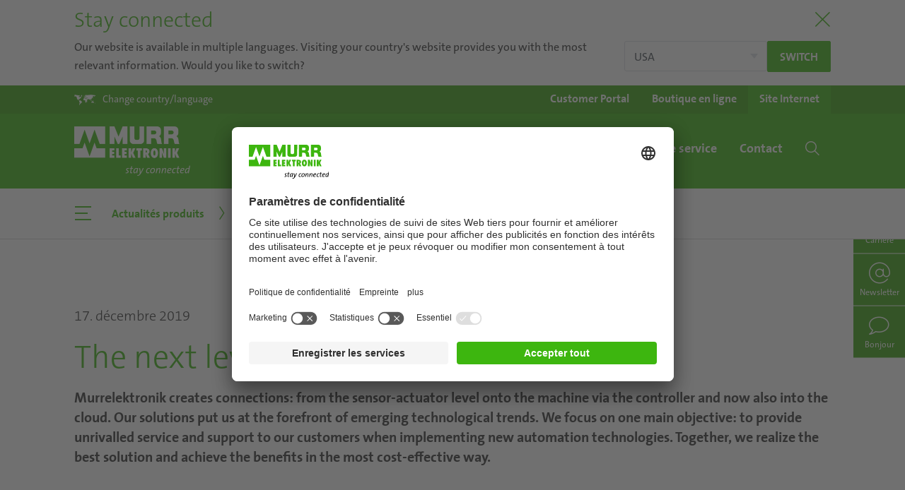

--- FILE ---
content_type: text/html; charset=utf-8
request_url: https://www.murrelektronik.ch/ch-fr/produits-industries/actualites-produits/detail/news/the-next-level-of-decentralization/
body_size: 19000
content:
<!DOCTYPE html>
<html lang="fr">
<head>
<meta charset="utf-8">
<!-- 
	Made by weber.digital (C) 2018

	This website is powered by TYPO3 - inspiring people to share!
	TYPO3 is a free open source Content Management Framework initially created by Kasper Skaarhoj and licensed under GNU/GPL.
	TYPO3 is copyright 1998-2025 of Kasper Skaarhoj. Extensions are copyright of their respective owners.
	Information and contribution at https://typo3.org/
-->
<base href="https://www.murrelektronik.ch/">
<meta name="generator" content="TYPO3 CMS">
<meta name="robots" content="noindex,follow">
<meta name="twitter:card" content="summary">
<link rel="stylesheet" href="/typo3conf/ext/blog/Resources/Public/Css/A.frontend.min.css,q1740396066.pagespeed.cf.Lx2uYvDTic.css" media="all">
<link rel="stylesheet" href="/typo3conf/ext/wes_maps/Resources/Public/Css/A.bootstrap-treeview.css,q1632127814.pagespeed.cf.Fr0R3mwuDP.css" media="all">
<link rel="stylesheet" href="/typo3conf/ext/wes_maps/Resources/Public/Css/A.styles_frontend.css,q1678461926.pagespeed.cf.NMVqCdwqjX.css" media="all">
<link rel="stylesheet" href="/typo3conf/ext/dpn_glossary/Resources/Public/Css/A.styles.css,q1740397281.pagespeed.cf.g4AeodRdJm.css" media="all">
<script src="/typo3temp/assets/js/bd807af690a499a86fc128f399a79eed.js?1746606855"></script>
<meta http-equiv="X-UA-Compatible" content="IE=edge">
<meta name="viewport" content="width=device-width, initial-scale=1.0, maximum-scale=1.0, user-scalable=no">
<link rel="apple-touch-icon" href="/fileadmin/images/xapple-touch-icon.png.pagespeed.ic.WPAzOtWSgr.webp">
<link rel="shortcut icon" href="/fileadmin/images/favicon.ico"> <link rel="preload" as="font" crossorigin type="font/woff2" href="/fileadmin/fonts/Fontawesome/fa-brands-400.woff2">
<link rel="preload" as="font" crossorigin type="font/woff2" href="/fileadmin/fonts/TheSans/TheSansC5-5_Plain.woff2">
<link rel="preload" as="font" crossorigin type="font/woff2" href="/fileadmin/fonts/TheSans/TheSansC5-3_Light.woff2">
<link rel="preload" as="font" crossorigin type="font/ttf" href="/fileadmin/fonts/Iconfont-Murrelektronik/iconfont-murrelektronik.ttf?4ofn1e">
<link rel="preload" as="font" crossorigin type="font/woff" href="/fileadmin/fonts/TheSans/TheSans_TT7_LP.woff">
<link rel="preload" as="font" crossorigin type="font/ttf" href="/fileadmin/fonts/Linearicons/Linearicons.ttf?iclkdd">
<link rel="stylesheet" href="/fileadmin/css/A.main.css.pagespeed.cf.y0ZrRy9iC9.css"><link rel="stylesheet" href="/fileadmin/css/A.languagelayer-styles.css.pagespeed.cf.UMuyaox-0P.css">
<link rel="canonical" href="https://www.murrelektronik.ch/ch-fr/produits-industries/actualites-produits/detail/news/the-next-level-of-decentralization/">
<script id="usercentrics-cmp" data-settings-id="HvU-1hdow" src="https://app.usercentrics.eu/browser-ui/latest/loader.js" async></script> <!-- Google Tag Manager -->
<noscript><iframe src="//www.googletagmanager.com/ns.html?id=GTM-NJ362K" height="0" width="0" style="display:none;visibility:hidden"></iframe></noscript>
<script>(function(w,d,s,l,i){w[l]=w[l]||[];w[l].push({'gtm.start':
            new Date().getTime(),event:'gtm.js'});var f=d.getElementsByTagName(s)[0],
            j=d.createElement(s),dl=l!='dataLayer'?'&l='+l:'';j.async=true;j.src=
            '//www.googletagmanager.com/gtm.js?id='+i+dl;f.parentNode.insertBefore(j,f);
            })(window,document,'script','dataLayer','GTM-NJ362K');</script>
<!-- End Google Tag Manager --> <meta data-privacy-proxy-server="https://privacy-proxy-server.usercentrics.eu">
<script type="application/javascript" src="https://privacy-proxy.usercentrics.eu/latest/uc-block.bundle.js"></script> <script type="application/ld+json">
                {
                "@context": "https://schema.org",
                "@type": "Corporation",
                "name": "Murrelektronik AG",
                "url": "https://www.murrelektronik.ch/ch-fr/",
                "logo": "https://www.murrelektronik.com/fileadmin/images/murrelektronik_logo-green-small.svg",
                "sameAs": [
                    "https://www.instagram.com/murrelektronik/",
                    "https://www.youtube.com/user/Murrelektronik/",
                    "https://www.linkedin.com/company/murrelektronik-schweiz/"
                ]
                }
                </script><title>The next level of decentralization | Murrelektronik</title><!-- Matomo -->
<script type="text/javascript">
                        var _paq = _paq ? _paq : [];
                        /* tracker methods like "setCustomDimension" should be called before "trackPageView" */_paq.push(['disableCookies']);_paq.push(['trackPageView']);_paq.push(['enableLinkTracking']);_paq.push(['enableHeartBeatTimer']);(function() {
                            var u="//mtp.murrelektronik.com/";
                            _paq.push(['setTrackerUrl', u+'piwik.php']);
                            _paq.push(['setSiteId', 37]);
                            var d=document, g=d.createElement('script'), s=d.getElementsByTagName('script')[0];
                            g.type='text/javascript'; g.async=true; g.defer=true; g.src=u+'piwik.js'; s.parentNode.insertBefore(g,s);
                        })();
                    </script>
<noscript><p><img src="//mtp.murrelektronik.com/piwik.php?idsite=37&amp;rec=1" style="border:0" alt=""></p></noscript>
<!-- End Matomo Code --> <script type="text/javascript">
                    function matomoOptout() {
                        $.ajax({
                            url: '//mtp.murrelektronik.com/index.php?module=API&method=AjaxOptOut.doIgnore',
                            dataType: 'jsonp xml',
                            cache: false,
                            success: function() {
                                alert('Matomo wurde deaktiviert.');
                            },
                            error: function(xhr, textStatus) {
                                if (textStatus == 'parsererror' && xhr.status == 200) {
                                    // jQuery just threw a parse error, because it expected json, but got xml.
                                    // So just ignore it, because we can't do a jsonp request and expecting xml as response.
                                    alert('Matomo wurde deaktiviert.');
                                } else {
                                    alert('Beim Deaktivieren ist ein Fehler aufgetreten.');
                                    console.dir(arguments);
                                }
                            }
                        });
                    }
                </script>
<link rel="alternate" hreflang="x-default" href="https://www.murrelektronik.com/products-industries/product-news/detail/news/the-next-level-of-decentralization/">
<link rel="alternate" hreflang="en-GB" href="https://www.murrelektronik.uk/gb/products-industries/product-news/detail/news/the-next-level-of-decentralization/">
<link rel="alternate" hreflang="en-CA" href="https://www.murr.ca/ca-en/products-industries/product-news/detail/news/the-next-level-of-decentralization/">
<link rel="alternate" hreflang="fr-CA" href="https://www.murr.ca/ca-fr/produits-industries/actualites-produits/detail/news/the-next-level-of-decentralization/">
<link rel="alternate" hreflang="fr-CH" href="https://www.murrelektronik.ch/ch-fr/produits-industries/actualites-produits/detail/news/the-next-level-of-decentralization/">
<link rel="alternate" hreflang="it-CH" href="https://www.murrelektronik.ch/ch-it/prodotti-settori/news-di-prodotto/detail/news/the-next-level-of-decentralization/">
<link rel="alternate" hreflang="zh-CN" href="https://www.murrelektronik.com.cn/cn/%E4%BA%A7%E5%93%81%E4%B8%8E%E8%A1%8C%E4%B8%9A/%E4%BA%A7%E5%93%81%E6%96%B0%E9%97%BB/detail/news/the-next-level-of-decentralization/">
<link rel="alternate" hreflang="pt-BR" href="https://www.murrelektronik.com.br/br-pt/produtos-e-industrias/noticias-sobre-produtos/detail/news/the-next-level-of-decentralization/">
<link rel="alternate" hreflang="ko-KR" href="https://www.murrelektronik.kr/kr/%EC%A0%9C%ED%92%88-%EB%B0%8F-%EC%82%B0%EC%97%85%EA%B5%B0/%EC%A0%9C%ED%92%88%EB%89%B4%EC%8A%A4/detail/news/the-next-level-of-decentralization/">
<link rel="alternate" hreflang="fr-BE" href="https://www.murrelektronik.be/be-fr/produits-industries/actualites-produits/detail/news/the-next-level-of-decentralization/">
<link rel="alternate" hreflang="en-SG" href="https://www.murrelektronik.sg/sg-en/products-industries/product-news/detail/news/the-next-level-of-decentralization/">
<link rel="alternate" hreflang="sk-SK" href="https://www.murrelektronik.sk/sk/produkty-a-priemyselne-odvetvia/novinky-v-oblasti-produktov/detail/news/the-next-level-of-decentralization/">
<link rel="alternate" hreflang="ro-RO" href="https://www.murrelektronik.ro/ro/produse-domenii/stiri-despre-produse/detail/news/the-next-level-of-decentralization/">
<link rel="alternate" hreflang="hu-HU" href="https://www.murrelektronik.hu/hu/termekek-es-iparagak/termekhirek/detail/news/the-next-level-of-decentralization/">
<link rel="alternate" hreflang="en-IN" href="https://www.murrelektronik.in/in-en/products-industries/product-news/detail/news/the-next-level-of-decentralization/">
<link rel="alternate" hreflang="sl-SI" href="https://www.murrelektronik.si/si/izdelki-podrocja/novice-o-izdelkih/detail/news/the-next-level-of-decentralization/">
<link rel="alternate" hreflang="fi-FI" href="https://www.murrelektronik.fi/fi/tuotteet-ja-teollisuus/tuoteuutuudet/detail/news/the-next-level-of-decentralization/">
<link rel="alternate" hreflang="sv-SE" href="https://www.murrelektronik.se/se/produkter-industrier/produktnyheter/detail/news/the-next-level-of-decentralization/">
<link rel="alternate" hreflang="ja-JP" href="https://www.murrelektronik.jp/jp/%E8%A3%BD%E5%93%81%E3%81%A8%E6%A5%AD%E7%95%8C/%E8%A3%BD%E5%93%81%E3%83%8B%E3%83%A5%E3%83%BC%E3%82%B9/detail/news/the-next-level-of-decentralization/">
<link rel="alternate" hreflang="ru-RU" href="https://www.murrelektronik.ru/ru/produkty-i-otrasli/novosti-o-produktakh/detail/news/the-next-level-of-decentralization/">
<link rel="alternate" hreflang="tr-TR" href="https://www.murrelektronik.com.tr/tr/ueruenler-enduestriler/ueruen-haberleri/detail/news/the-next-level-of-decentralization/">
<link rel="alternate" hreflang="no-NO" href="https://www.murrelektronik.no/no/produkter-og-industrier/produktnyheter/detail/news/the-next-level-of-decentralization/">
</head>
<body class="hyphenate usercentricsCookieConsent">
<!-- pid:129-L:9- --><div id="pageContainer" class="offcanvasContainer">
<div id="page">
<div id="headerContainer">
<div class="languageHeader" style="display:none">
<div class="container">
<div class="titleContainer">
<button type="button" class="btnClose" aria-label="Close"><span class="lnr lnr-cross"></span></button>
<div class="h2 title">
Stay connected
</div>
</div>
<div class="content">
<div class="text">
<button type="button" class="btnClose" aria-label="Close"><span class="lnr lnr-cross"></span></button>
Our website is available in multiple languages. Visiting your country's website provides you with the most relevant information. Would you like to switch?
</div>
<div class="buttons">
<select name="langSelect" class="custom-select">
<option value="https://www.murrinc.com/us/products-industries/product-news/?fromLang=1"> USA</option>
<option value="openLayer"> Choose country or region</option>
</select>
<a href="https://www.murrinc.com/us/products-industries/product-news/?fromLang=1" class="redirectToLang btn btn-primary btn-sm lang-redirect">
Switch
</a>
</div>
<button type="button" class="btnClose md" aria-label="Close"><span class="lnr lnr-cross"></span></button>
</div>
</div>
</div>
<header id="header" class="">
<div class="headerTop">
<div class="container">
<div class="langSelectionOpener">
<a href="#" data-toggle="langSelection" role="button">
<span class="icon icon-world-map"></span><span class="text d-none d-sm-inline">Change country/language</span><span class="text d-inline d-sm-none">Country /<br>Language</span>
</a>
</div>
<div class="shopWebsiteSelection"><ul class="d-flex"><li><a href="https://my.murrelektronik.com/hub/home" target="_blank" rel="noreferrer"><span class="d-none d-sm-inline">Customer Portal</span><span class="d-block d-sm-none">Customer<br>Portal</span></a></li><li><a href="https://shop.murrelektronik.ch/fr/home/" target="_blank" rel="noreferrer"><span class="d-none d-sm-inline">Boutique en ligne</span><span class="d-block d-sm-none">Boutique<br>en ligne</span></a></li><li class="active"><a href="/ch-fr/">Site Internet</a></li></ul></div>
<div class="langSelection ">
<button type="button" class="closeBtn btn btn-link"><span class="icon icon-close"></span></button>
<div class="container">
<div class="continentSelection">
<div class="header h1">Choose your country</div>
<div class="d-flex">
<ul class="nav flex-column">
<li class="nav-item ">
<a href="#" class="nav-link" data-continent="America">America</a>
</li>
<li class="nav-item active">
<a href="#" class="nav-link" data-continent="Europe">Europe</a>
</li>
<li class="nav-item ">
<a href="#" class="nav-link" data-continent="AsiaPacific">Asia/Pacific</a>
</li>
<li class="nav-item ">
<a href="#" class="nav-link" data-continent="Africa">Africa</a>
</li>
<li>
<ul class="headquarters">
<li class="nav-item">Headquarters</li>
<li class="nav-item ">
<a href="https://www.murrelektronik.com/" class="nav-link">English version</a>
</li>
<li class="nav-item ">
<a href="https://www.murrelektronik.com/de/" class="nav-link">German version</a>
</li>
</ul>
</li>
</ul>
<img class="worldMap ml-auto" src="[data-uri]" data-src="fileadmin/images/500x296xlanguageSelection-worldmap.png.pagespeed.ic.UdwPwds7Fj.webp" width="500" height="296" alt="">
</div>
</div>
<div class="continent continent-America d-flex ">
<div class="left w-50">
<div class="backLink">
<button type="button" class="btn btn-link">
<span class="icon icon-chevron-left"></span>
America
</button>
</div>
<div class="d-flex">
<div class="w-33">
<div class="header">Subsidiaries</div>
<ul class="nav ">
<li class="nav-item ">
<a href="https://www.murrelektronik.com.br/" class="nav-link">Brazil</a>
</li>
<li class="nav-item ">
<a href="#" class="nav-link" data-continent="Canada">Canada</a>
</li>
<li class="nav-item ">
<a href="https://www.murrinc.com/" class="nav-link">USA</a>
</li>
</ul>
</div>
<div class="w-33">
<div class="header">Sales partner</div>
<ul class="nav salesPartner ">
<li class="nav-item ">
<a href="https://www.murrelektronik.com/contact/worldwide-agencies/?tx_wesaddresses_pi1[search]=1&amp;tx_wesaddresses_pi1[filter][country]=AR#worldwideAgencies" class="nav-link">Argentina</a>
</li>
<li class="nav-item ">
<a href="https://www.murrelektronik.com/contact/worldwide-agencies/?tx_wesaddresses_pi1[search]=1&amp;tx_wesaddresses_pi1[filter][country]=CL#worldwideAgencies" class="nav-link">Chile</a>
</li>
<li class="nav-item ">
<a href="https://www.murrelektronik.com/contact/worldwide-agencies/?tx_wesaddresses_pi1[search]=1&amp;tx_wesaddresses_pi1[filter][country]=CO#worldwideAgencies" class="nav-link">Colombia</a>
</li>
<li class="nav-item ">
<a href="https://www.murrelektronik.com/contact/worldwide-agencies/?tx_wesaddresses_pi1[search]=1&amp;tx_wesaddresses_pi1[filter][country]=MX#worldwideAgencies" class="nav-link">Mexico</a>
</li>
<li class="nav-item ">
<a href="https://www.murrelektronik.com/contact/worldwide-agencies/?tx_wesaddresses_pi1[search]=1&amp;tx_wesaddresses_pi1[filter][country]=PE#worldwideAgencies" class="nav-link">Peru</a>
</li>
</ul>
</div>
</div>
<ul class="headquarters nav">
<li class="nav-item">Headquarters</li>
<li class="nav-item ">
<a href="https://www.murrelektronik.com/" class="nav-link">English version</a>
</li>
<li class="nav-item ">
<a href="https://www.murrelektronik.com/de/" class="nav-link">German version</a>
</li>
</ul>
</div>
<div class="right w-50">
<img class="worldMap" src="[data-uri]" data-src="fileadmin/images/500x296xlanguageSelection-worldmap-america.png.pagespeed.ic.RpwGaxlmTa.webp" width="500" height="296" alt="">
</div>
</div>
<div class="continent continent-Europe d-flex activeLevel show">
<div class="left w-50">
<div class="backLink">
<button type="button" class="btn btn-link">
<span class="icon icon-chevron-left"></span>
Europe
</button>
</div>
<div class="d-flex">
<div class="w-100">
<div class="header">Subsidiaries</div>
<ul class="nav threeColumns">
<li class="nav-item ">
<a href="https://www.murrelektronik.at/" class="nav-link">Austria</a>
</li>
<li class="nav-item ">
<a href="#" class="nav-link" data-continent="BelgiumLuxembourg">Belgium/Luxembourg</a>
</li>
<li class="nav-item ">
<a href="https://www.murrelektronik.com/contact/worldwide-agencies/?tx_wesaddresses_pi1[search]=1&amp;tx_wesaddresses_pi1[filter][country]=BA#worldwideAgencies" class="nav-link">Bosnia and Herzegovina</a>
</li>
<li class="nav-item ">
<a href="https://www.murrelektronik.com/contact/worldwide-agencies/?tx_wesaddresses_pi1[search]=1&amp;tx_wesaddresses_pi1[filter][country]=BG#worldwideAgencies" class="nav-link">Bulgaria</a>
</li>
<li class="nav-item ">
<a href="https://www.murrelektronik.com/contact/worldwide-agencies/?tx_wesaddresses_pi1[search]=1&amp;tx_wesaddresses_pi1[filter][country]=HR#worldwideAgencies" class="nav-link">Croatia</a>
</li>
<li class="nav-item ">
<a href="https://www.murrelektronik.cz/" class="nav-link">Czech Republic</a>
</li>
<li class="nav-item ">
<a href="https://www.murrelektronik.dk/" class="nav-link">Denmark</a>
</li>
<li class="nav-item ">
<a href="https://www.murrelektronik.com/contact/murrelektronik-worldwide/?tx_wesaddresses_pi1[search]=1&amp;tx_wesaddresses_pi1[filter][country]=EE#worldwideAgencies" class="nav-link">Estonia</a>
</li>
<li class="nav-item ">
<a href="https://www.murrelektronik.fi/" class="nav-link">Finland</a>
</li>
<li class="nav-item ">
<a href="https://www.murrelektronik.fr/" class="nav-link">France</a>
</li>
<li class="nav-item ">
<a href="#" class="nav-link" data-continent="Germany">Germany</a>
</li>
<li class="nav-item ">
<a href="https://www.murrelektronik.uk/" class="nav-link">Great Britain</a>
</li>
<li class="nav-item ">
<a href="https://www.murrelektronik.hu/" class="nav-link">Hungary</a>
</li>
<li class="nav-item ">
<a href="https://www.murrelektronik.com/contact/worldwide-agencies/?tx_wesaddresses_pi1[search]=1&amp;tx_wesaddresses_pi1[filter][country]=IS#worldwideAgencies" class="nav-link">Iceland</a>
</li>
<li class="nav-item ">
<a href="https://www.murrelektronik.it/" class="nav-link">Italy</a>
</li>
<li class="nav-item ">
<a href="https://www.murrelektronik.com/contact/murrelektronik-worldwide/?tx_wesaddresses_pi1[search]=1&amp;tx_wesaddresses_pi1[filter][country]=LV#worldwideAgencies" class="nav-link">Latvia</a>
</li>
<li class="nav-item ">
<a href="https://www.murrelektronik.com/contact/worldwide-agencies/?tx_wesaddresses_pi1[search]=1&amp;tx_wesaddresses_pi1[filter][country]=LT#worldwideAgencies" class="nav-link">Lithuania</a>
</li>
<li class="nav-item ">
<a href="https://www.murrelektronik.nl/" class="nav-link">Netherlands</a>
</li>
<li class="nav-item ">
<a href="https://www.murrelektronik.no/" class="nav-link">Norway</a>
</li>
<li class="nav-item ">
<a href="https://www.murrelektronik.pl/" class="nav-link">Poland</a>
</li>
<li class="nav-item ">
<a href="https://www.murrelektronik.pt/" class="nav-link">Portugal</a>
</li>
<li class="nav-item ">
<a href="https://www.murrelektronik.ro/" class="nav-link">Romania</a>
</li>
<li class="nav-item ">
<a href="https://www.murrelektronik.com/contact/worldwide-agencies/?tx_wesaddresses_pi1[search]=1&amp;tx_wesaddresses_pi1[filter][country]=RS#worldwideAgencies" class="nav-link">Serbia</a>
</li>
<li class="nav-item ">
<a href="https://www.murrelektronik.sk/" class="nav-link">Slovakia</a>
</li>
<li class="nav-item ">
<a href="https://www.murrelektronik.si/" class="nav-link">Slovenia</a>
</li>
<li class="nav-item ">
<a href="https://www.murrelektronik.es/" class="nav-link">Spain</a>
</li>
<li class="nav-item ">
<a href="https://www.murrelektronik.se/" class="nav-link">Sweden</a>
</li>
<li class="nav-item active">
<a href="#" class="nav-link" data-continent="Switzerland">Switzerland</a>
</li>
<li class="nav-item ">
<a href="https://www.murrelektronik.com.tr/" class="nav-link">Turkey</a>
</li>
<li class="nav-item ">
<a href="https://www.murrelektronik.com/contact/worldwide-agencies/?tx_wesaddresses_pi1[search]=1&amp;tx_wesaddresses_pi1[filter][country]=UA#worldwideAgencies" class="nav-link">Ukraine</a>
</li>
</ul>
</div>
</div>
<ul class="headquarters nav">
<li class="nav-item">Headquarters</li>
<li class="nav-item ">
<a href="https://www.murrelektronik.com/" class="nav-link">English version</a>
</li>
<li class="nav-item ">
<a href="https://www.murrelektronik.com/de/" class="nav-link">German version</a>
</li>
</ul>
</div>
<div class="right w-50">
<img class="worldMap" src="[data-uri]" data-src="fileadmin/images/500x296xlanguageSelection-worldmap-europe.png.pagespeed.ic._HaoOJHms9.webp" width="500" height="296" alt="">
</div>
</div>
<div class="continent continent-AsiaPacific d-flex ">
<div class="left w-50">
<div class="backLink">
<button type="button" class="btn btn-link">
<span class="icon icon-chevron-left"></span>
Asia/Pacific
</button>
</div>
<div class="d-flex">
<div class="w-33">
<div class="header">Subsidiaries</div>
<ul class="nav ">
<li class="nav-item ">
<a href="https://www.murrelektronik.com.cn/" class="nav-link">China</a>
</li>
<li class="nav-item ">
<a href="https://www.murrelektronik.in/" class="nav-link">India</a>
</li>
<li class="nav-item ">
<a href="https://www.murrelektronik.jp/" class="nav-link">Japan</a>
</li>
<li class="nav-item ">
<a href="https://www.murrelektronik.sg/" class="nav-link">Singapore</a>
</li>
<li class="nav-item ">
<a href="https://www.murrelektronik.kr/" class="nav-link">South Korea</a>
</li>
</ul>
</div>
<div class="w-66">
<div class="header">Sales partner</div>
<ul class="nav salesPartner twoColumns">
<li class="nav-item ">
<a href="https://www.murrelektronik.com/contact/worldwide-agencies/?tx_wesaddresses_pi1[search]=1&amp;tx_wesaddresses_pi1[filter][country]=AU#worldwideAgencies" class="nav-link">Australia</a>
</li>
<li class="nav-item ">
<a href="https://www.murrelektronik.com/contact/worldwide-agencies/?tx_wesaddresses_pi1[search]=1&amp;tx_wesaddresses_pi1[filter][country]=ID#worldwideAgencies" class="nav-link">Indonesia</a>
</li>
<li class="nav-item ">
<a href="https://www.murrelektronik.com/contact/worldwide-agencies/?tx_wesaddresses_pi1[search]=1&amp;tx_wesaddresses_pi1[filter][country]=IL#worldwideAgencies" class="nav-link">Israel</a>
</li>
<li class="nav-item ">
<a href="https://www.murrelektronik.com/contact/worldwide-agencies/?tx_wesaddresses_pi1[search]=1&amp;tx_wesaddresses_pi1[filter][country]=LB#worldwideAgencies" class="nav-link">Lebanon</a>
</li>
<li class="nav-item ">
<a href="https://www.murrelektronik.com/contact/worldwide-agencies/?tx_wesaddresses_pi1[search]=1&amp;tx_wesaddresses_pi1[filter][country]=MY#worldwideAgencies" class="nav-link">Malaysia</a>
</li>
<li class="nav-item ">
<a href="https://www.murrelektronik.com/contact/worldwide-agencies/?tx_wesaddresses_pi1[search]=1&amp;tx_wesaddresses_pi1[filter][country]=PK#worldwideAgencies" class="nav-link">Pakistan</a>
</li>
<li class="nav-item ">
<a href="https://www.murrelektronik.com/contact/worldwide-agencies/?tx_wesaddresses_pi1[search]=1&amp;tx_wesaddresses_pi1[filter][country]=PH#worldwideAgencies" class="nav-link">Philippines</a>
</li>
<li class="nav-item ">
<a href="https://www.murrelektronik.com/contact/worldwide-agencies/?tx_wesaddresses_pi1[search]=1&amp;tx_wesaddresses_pi1[filter][country]=LK#worldwideAgencies" class="nav-link">Sri Lanka</a>
</li>
<li class="nav-item ">
<a href="https://www.murrelektronik.com/contact/worldwide-agencies/?tx_wesaddresses_pi1[search]=1&amp;tx_wesaddresses_pi1[filter][country]=TW#worldwideAgencies" class="nav-link">Taiwan</a>
</li>
<li class="nav-item ">
<a href="https://www.murrelektronik.com/contact/worldwide-agencies/?tx_wesaddresses_pi1[search]=1&amp;tx_wesaddresses_pi1[filter][country]=TH#worldwideAgencies" class="nav-link">Thailand</a>
</li>
<li class="nav-item ">
<a href="https://www.murrelektronik.com/contact/worldwide-agencies/?tx_wesaddresses_pi1[search]=1&amp;tx_wesaddresses_pi1[filter][country]=AE#worldwideAgencies" class="nav-link">United Arab Emirates</a>
</li>
<li class="nav-item ">
<a href="https://www.murrelektronik.com/contact/worldwide-agencies/?tx_wesaddresses_pi1[search]=1&amp;tx_wesaddresses_pi1[filter][country]=VN#worldwideAgencies" class="nav-link">Vietnam</a>
</li>
</ul>
</div>
</div>
<ul class="headquarters nav">
<li class="nav-item">Headquarters</li>
<li class="nav-item ">
<a href="https://www.murrelektronik.com/" class="nav-link">English version</a>
</li>
<li class="nav-item ">
<a href="https://www.murrelektronik.com/de/" class="nav-link">German version</a>
</li>
</ul>
</div>
<div class="right w-50">
<img class="worldMap" src="[data-uri]" data-src="fileadmin/images/500x296xlanguageSelection-worldmap-asia.png.pagespeed.ic.0yyMM2wT1v.webp" width="500" height="296" alt="">
</div>
</div>
<div class="continent continent-Africa d-flex ">
<div class="left w-50">
<div class="backLink">
<button type="button" class="btn btn-link">
<span class="icon icon-chevron-left"></span>
Africa
</button>
</div>
<div class="d-flex">
<div class="w-100">
<div class="header">Sales partner</div>
<ul class="nav salesPartner ">
<li class="nav-item ">
<a href="https://www.murrelektronik.com/contact/worldwide-agencies/?tx_wesaddresses_pi1[search]=1&amp;tx_wesaddresses_pi1[filter][country]=KE#worldwideAgencies" class="nav-link">Kenya</a>
</li>
<li class="nav-item ">
<a href="https://www.murrelektronik.com/contact/worldwide-agencies/?tx_wesaddresses_pi1[search]=1&amp;tx_wesaddresses_pi1[filter][country]=ZA#worldwideAgencies" class="nav-link">South Africa</a>
</li>
</ul>
</div>
</div>
<ul class="headquarters nav">
<li class="nav-item">Headquarters</li>
<li class="nav-item ">
<a href="https://www.murrelektronik.com/" class="nav-link">English version</a>
</li>
<li class="nav-item ">
<a href="https://www.murrelektronik.com/de/" class="nav-link">German version</a>
</li>
</ul>
</div>
<div class="right w-50">
<img class="worldMap" src="[data-uri]" data-src="fileadmin/images/500x296xlanguageSelection-worldmap-africa.png.pagespeed.ic.TtEFCqD00L.webp" width="500" height="296" alt="">
</div>
</div>
<div class="continent continent-Canada d-flex ">
<div class="left w-50">
<div class="backLink">
<button type="button" class="btn btn-link">
<span class="icon icon-chevron-left"></span>
Canada
</button>
</div>
<div class="d-flex">
<div class="w-100">
<div class="header">Language</div>
<ul class="nav">
<li class="nav-item d-flex ">
<a href="https://www.murr.ca/" class="nav-link">English version</a>
</li>
<li class="nav-item d-flex ">
<a href="https://www.murr.ca/ca-fr/" class="nav-link">French version</a>
</li>
</ul>
<ul class="headquarters nav">
<li class="nav-item">Headquarters</li>
<li class="nav-item ">
<a href="https://www.murrelektronik.com/" class="nav-link">English version</a>
</li>
<li class="nav-item ">
<a href="https://www.murrelektronik.com/de/" class="nav-link">German version</a>
</li>
</ul>
</div>
</div>
</div>
</div>
<div class="continent continent-BelgiumLuxembourg d-flex ">
<div class="left w-50">
<div class="backLink">
<button type="button" class="btn btn-link">
<span class="icon icon-chevron-left"></span>
Belgium/Luxembourg
</button>
</div>
<div class="d-flex">
<div class="w-100">
<div class="header">Language</div>
<ul class="nav">
<li class="nav-item d-flex ">
<a href="https://www.murrelektronik.be/be-nl/" class="nav-link">Dutch version</a>
</li>
<li class="nav-item d-flex ">
<a href="https://www.murrelektronik.be/be-fr/" class="nav-link">French version</a>
</li>
</ul>
<ul class="headquarters nav">
<li class="nav-item">Headquarters</li>
<li class="nav-item ">
<a href="https://www.murrelektronik.com/" class="nav-link">English version</a>
</li>
<li class="nav-item ">
<a href="https://www.murrelektronik.com/de/" class="nav-link">German version</a>
</li>
</ul>
</div>
</div>
</div>
</div>
<div class="continent continent-Germany d-flex ">
<div class="left w-50">
<div class="backLink">
<button type="button" class="btn btn-link">
<span class="icon icon-chevron-left"></span>
Germany
</button>
</div>
<div class="d-flex">
<div class="w-100">
<div class="header">Language</div>
<ul class="nav">
<li class="nav-item d-flex ">
<a href="https://www.murrelektronik.com/" class="nav-link">English version</a>
</li>
<li class="nav-item d-flex ">
<a href="https://www.murrelektronik.com/de/" class="nav-link">German version</a>
</li>
</ul>
</div>
</div>
</div>
</div>
<div class="continent continent-Switzerland d-flex activeLevel show">
<div class="left w-50">
<div class="backLink">
<button type="button" class="btn btn-link">
<span class="icon icon-chevron-left"></span>
Switzerland
</button>
</div>
<div class="d-flex">
<div class="w-100">
<div class="header">Language</div>
<ul class="nav">
<li class="nav-item d-flex ">
<a href="https://www.murrelektronik.ch/ch-de/" class="nav-link">German version</a>
</li>
<li class="nav-item d-flex active show">
<a href="https://www.murrelektronik.ch/ch-fr/" class="nav-link">French version</a>
</li>
<li class="nav-item d-flex ">
<a href="https://www.murrelektronik.ch/ch-it/" class="nav-link">Italian version</a>
</li>
</ul>
<ul class="headquarters nav">
<li class="nav-item">Headquarters</li>
<li class="nav-item ">
<a href="https://www.murrelektronik.com/" class="nav-link">English version</a>
</li>
<li class="nav-item ">
<a href="https://www.murrelektronik.com/de/" class="nav-link">German version</a>
</li>
</ul>
</div>
</div>
</div>
</div>
</div>
</div>
</div>
</div>
<nav class="navbar navbar-expand-lg bg-primary">
<div class="container">
<a href="/ch-fr/" class="navbar-brand"><img src="/fileadmin/images/xmurrelektronik_logo.png.pagespeed.ic.3rbsyXELOE.webp" class="d-none d-lg-block logoBig" alt="Murrelektronik Logo" data-pagespeed-no-defer width="328" height="139"><img src="[data-uri]" class="logoSmall" alt="Murrelektronik Logo" data-pagespeed-no-defer></a>
<button class="mobileSearchToggle btn btn-link d-lg-none ml-auto" type="button" data-toggle="offcanvas" data-offcanvas="#mobileSearchContainer" data-offcanvas-container="#pageContainer" aria-expanded="false">
<span class="icon-search"></span>
<span class="cross"></span>
</button>
<button class="mobileNavToggle btn btn-link d-lg-none" type="button" data-toggle="offcanvas" data-offcanvas="#mobileNavigationContainer" data-offcanvas-container="#pageContainer" aria-expanded="false">
<span class="menuIcon">
<span></span>
<span></span>
<span></span>
</span>
<span class="menuText">Menu</span>
<span class="cross">
<span></span>
<span></span>
</span>
</button>
<ul class="navbar-nav ml-auto d-none d-lg-flex"><li class="nav-item dropdown dropdown-slide"><a href="/ch-fr/highlights/mvk-fusion/" class="nav-link dropdown-toggle" role="button" data-toggle="dropdown"><span>Highlights</span></a><div class="dropdown-menu">
<ul class="nav flex-column">
<li class="closeBtnLi">
<button class="closeBtn btn btn-link" type="button" data-dismiss="dropdown">
<span class="icon icon-close"></span>
</button>
</li><li class="nav-item"><a href="/ch-fr/highlights/mvk-fusion/" class="nav-link">MVK Fusion</a></li><li class="nav-item"><a href="/ch-fr/highlights/io-link/" class="nav-link">IO-Link</a></li><li class="nav-item"><a href="/ch-fr/highlights/cube67/" class="nav-link">Cube67</a></li><li class="nav-item"><a href="/ch-fr/highlights/connecteurs-de-puissance/" class="nav-link">Connecteurs de puissance</a></li><li class="nav-item"><a href="/ch-fr/highlights/technologie-de-reseau/" class="nav-link">Technologie de réseau</a></li><li class="nav-item"><a href="/ch-fr/highlights/technologie-des-systemes/" class="nav-link">Technologie des systèmes</a></li><li class="nav-item"><a href="/ch-fr/highlights/vario-x/" class="nav-link">Vario-X</a></li><li class="nav-item"><a href="/ch-fr/highlights/solutions-dinstallation-de-vision/" class="nav-link">Solutions d'installation de vision</a></li><li class="nav-item"><a href="/ch-fr/highlights/transformation-numerique/" class="nav-link">Transformation numérique</a></li><li class="nav-item"><a href="/ch-fr/highlights/connecteur-dalimentation-mq15/" class="nav-link">Connecteur d'alimentation MQ15</a></li><li class="nav-item"><a href="/ch-fr/highlights/connectivity-heroes/" class="nav-link">Connectivity Heroes</a></li></ul>
</div></li><li class="nav-item dropdown dropdown-slide"><a href="/ch-fr/lentreprise/actualites-de-lentreprise/" class="nav-link dropdown-toggle" role="button" data-toggle="dropdown"><span>L’entreprise</span></a><div class="dropdown-menu">
<ul class="nav flex-column">
<li class="closeBtnLi">
<button class="closeBtn btn btn-link" type="button" data-dismiss="dropdown">
<span class="icon icon-close"></span>
</button>
</li><li class="nav-item"><a href="/ch-fr/lentreprise/actualites-de-lentreprise/" class="nav-link">Actualités de l'entreprise</a></li><li class="nav-item hasChildren"><a href="/ch-fr/lentreprise/salons-et-evenements-commerciaux/dates-des-salons/" class="nav-link">Salons et événements commerciaux</a><ul class="nav flex-column"><li class="nav-item"><a href="/ch-fr/lentreprise/salons-et-evenements-commerciaux/dates-des-salons/" class="nav-link">Dates des salons</a></li><li class="nav-item"><a href="/ch-fr/lentreprise/salons-et-evenements-commerciaux/logistics-automation/" class="nav-link">Logistics & Automation</a></li></ul></li><li class="nav-item hasChildren"><a href="/ch-fr/lentreprise/murrelektronik/murrelektronik-ag/" class="nav-link">Murrelektronik</a><ul class="nav flex-column"><li class="nav-item"><a href="/ch-fr/lentreprise/murrelektronik/40e-anniversaire/" class="nav-link">40e anniversaire</a></li><li class="nav-item"><a href="/ch-fr/lentreprise/murrelektronik/murrelektronik-ag/" class="nav-link">Murrelektronik AG</a></li><li class="nav-item"><a href="/ch-fr/lentreprise/murrelektronik/notre-entreprise/" class="nav-link">Notre entreprise</a></li><li class="nav-item"><a href="/ch-fr/lentreprise/murrelektronik/philosophie-et-mission/" class="nav-link">Philosophie et mission</a></li><li class="nav-item"><a href="/ch-fr/lentreprise/murrelektronik/produits-et-services/" class="nav-link">Produits et services</a></li><li class="nav-item"><a href="/ch-fr/lentreprise/murrelektronik/next-level-solutions/" class="nav-link">Next Level Solutions</a></li><li class="nav-item"><a href="/ch-fr/lentreprise/murrelektronik/histoire/" class="nav-link">Histoire</a></li><li class="nav-item"><a href="/ch-fr/lentreprise/murrelektronik/engagement-social/" class="nav-link">Engagement social</a></li></ul></li><li class="nav-item hasChildren"><a href="/ch-fr/lentreprise/carrieres/travailler-chez-murrelektronik/" class="nav-link">Carrières</a><ul class="nav flex-column"><li class="nav-item"><a href="/ch-fr/lentreprise/carrieres/travailler-chez-murrelektronik/" class="nav-link">Travailler chez Murrelektronik</a></li><li class="nav-item"><a href="/ch-fr/lentreprise/carrieres/emplois/" class="nav-link">Emplois</a></li><li class="nav-item"><a href="/ch-fr/lentreprise/carrieres/foire-aux-questions/" class="nav-link">Foire aux questions</a></li></ul></li><li class="nav-item hasChildren"><a href="/ch-fr/lentreprise/zone-presse/communiques/" class="nav-link">Zone presse</a><ul class="nav flex-column"><li class="nav-item"><a href="/ch-fr/lentreprise/zone-presse/communiques/" class="nav-link">Communiqués</a></li></ul></li></ul>
</div></li><li class="nav-item dropdown dropdown-slide active"><a href="/ch-fr/produits-industries/actualites-produits/" class="nav-link dropdown-toggle" role="button" data-toggle="dropdown"><span>Produits & Industries</span></a><div class="dropdown-menu">
<ul class="nav flex-column">
<li class="closeBtnLi">
<button class="closeBtn btn btn-link" type="button" data-dismiss="dropdown">
<span class="icon icon-close"></span>
</button>
</li><li class="nav-item active"><a href="/ch-fr/produits-industries/actualites-produits/" class="nav-link">Actualités produits</a></li><li class="nav-item hasChildren"><a href="/ch-fr/produits-industries/les-produits/apercu/" class="nav-link">Les produits</a><ul class="nav flex-column"><li class="nav-item"><a href="/ch-fr/produits-industries/les-produits/apercu/" class="nav-link">Aperçu</a></li><li class="nav-item"><a href="/ch-fr/produits-industries/les-produits/lelectronique-dans-larmoire/" class="nav-link">L'électronique dans l'armoire</a></li><li class="nav-item"><a href="/ch-fr/produits-industries/les-produits/interfaces/" class="nav-link">Interfaces</a></li><li class="nav-item"><a href="/ch-fr/produits-industries/les-produits/systemes-io/" class="nav-link">Systèmes I/O</a></li><li class="nav-item"><a href="/ch-fr/produits-industries/les-produits/connectivite/" class="nav-link">Connectivité</a></li></ul></li><li class="nav-item hasChildren"><a href="/ch-fr/produits-industries/industries/apercu/" class="nav-link">Industries</a><ul class="nav flex-column"><li class="nav-item"><a href="/ch-fr/produits-industries/industries/apercu/" class="nav-link">Aperçu</a></li><li class="nav-item"><a href="/ch-fr/produits-industries/industries/automobile/" class="nav-link">Automobile</a></li><li class="nav-item"><a href="/ch-fr/produits-industries/industries/produits-alimentaires-boissons/" class="nav-link">Produits alimentaires & Boissons</a></li><li class="nav-item"><a href="/ch-fr/produits-industries/industries/intralogistique/" class="nav-link">Intralogistique</a></li><li class="nav-item"><a href="/ch-fr/produits-industries/industries/applications-mobiles/" class="nav-link">Applications mobiles</a></li><li class="nav-item"><a href="/ch-fr/produits-industries/industries/robotique/" class="nav-link">Robotique</a></li><li class="nav-item"><a href="/ch-fr/produits-industries/industries/outils-machine/" class="nav-link">Outils machine</a></li><li class="nav-item hasChildren"><a href="/ch-fr/produits-industries/industries/nouvelles-energies/" class="nav-link">Nouvelles énergies</a></li></ul></li></ul>
</div></li><li class="nav-item dropdown dropdown-slide"><a href="/ch-fr/le-service/brochures/" class="nav-link dropdown-toggle" role="button" data-toggle="dropdown"><span>Le service</span></a><div class="dropdown-menu">
<ul class="nav flex-column">
<li class="closeBtnLi">
<button class="closeBtn btn btn-link" type="button" data-dismiss="dropdown">
<span class="icon icon-close"></span>
</button>
</li><li class="nav-item"><a href="/ch-fr/le-service/brochures/" class="nav-link">Brochures</a></li><li class="nav-item"><a href="/ch-fr/le-service/catalogue-general/" class="nav-link">Catalogue général</a></li><li class="nav-item hasChildren"><a href="/ch-fr/le-service/autres-documents/publication-de-la-liste-pour-les-projets/" class="nav-link">Autres documents</a><ul class="nav flex-column"><li class="nav-item"><a href="/ch-fr/le-service/autres-documents/publication-de-la-liste-pour-les-projets/" class="nav-link">Publication de la liste pour les projets</a></li><li class="nav-item"><a href="/ch-fr/le-service/autres-documents/documents-dhabilitation/" class="nav-link">Documents d'habilitation</a></li><li class="nav-item"><a href="/ch-fr/le-service/autres-documents/systeme-de-gestion-integree/" class="nav-link">Système de gestion intégrée (certificats)</a></li><li class="nav-item"><a href="/ch-fr/le-service/autres-documents/politique-et-principes-environnementaux/" class="nav-link">Politique et principes environnementaux</a></li><li class="nav-item"><a href="/ch-fr/le-service/autres-documents/livres-blancs/" class="nav-link">Livres blancs</a></li><li class="nav-item"><a href="/ch-fr/le-service/autres-documents/juridiquecontentieux/" class="nav-link">Juridique/Contentieux</a></li></ul></li></ul>
</div></li><li class="nav-item dropdown dropdown-slide"><a href="/ch-fr/contact/contactez-nous/" class="nav-link dropdown-toggle" role="button" data-toggle="dropdown"><span>Contact</span></a><div class="dropdown-menu">
<ul class="nav flex-column">
<li class="closeBtnLi">
<button class="closeBtn btn btn-link" type="button" data-dismiss="dropdown">
<span class="icon icon-close"></span>
</button>
</li><li class="nav-item"><a href="/ch-fr/contact/contactez-nous/" class="nav-link">Contactez-nous</a></li><li class="nav-item"><a href="/ch-fr/contact/murreletronik-dans-le-monde-entier/" class="nav-link">Murreletronik dans le monde entier</a></li><li class="nav-item"><a href="/ch-fr/contact/inscription-a-la-newsletter/" class="nav-link">Inscription à la newsletter</a></li><li class="nav-item"><a href="/ch-fr/contact/psirt/" class="nav-link">PSIRT</a></li></ul>
</div></li><li class="nav-item dropdown dropdown-slide search">
<a href="#" class="nav-link dropdown-toggle" role="button" data-toggle="dropdown"><span><span class="icon icon-search"></span></span></a>
<div class="dropdown-menu">
<div class="container d-flex align-items-center">
<form class="d-flex flex-wrap w-100 noMaxWidth" enctype="multipart/form-data" action="https://shop.murrelektronik.ch/index.php" method="get" onsubmit="if (window.open('about:blank', 'newWindow')) this.target = 'newWindow'" autocomplete="off">
<div class="d-none">
<input type="hidden" name="lang" value="3">
<input type="hidden" name="cl" value="search">
</div>
<input class="searchInput flex-grow-1" type="text" value="" name="searchparam" placeholder="Rechercher un produit">
<button class="submitBtn btn btn-link" type="submit"><span class="icon icon-search"></span></button>
<button class="closeBtn btn btn-link" type="button" data-dismiss="dropdown"><span class="icon icon-close"></span></button>
<div class="suggestionsContainer"></div>
</form>
</div>
</div>
</li></ul>
</div>
</nav>
</header>
</div>
<div id="rootlineContainerWrap">
<div id="rootlineContainer" class="affix-top">
<div id="rootline"><ol class="nav d-none d-lg-flex"><li class="nav-item">
<div class="dropdown dropdown-slide d-none d-lg-block"><button class="btn btn-link dropdown-toggle" type="button" data-toggle="dropdown">
<span class="menuIcon">
<span></span>
<span></span>
<span></span>
</span>
<span class="cross"></span>
<span class="rootlineTopLevel">
Actualités produits
</span>
</button><div class="dropdown-menu">
<ul class="nav flex-column">
<li class="closeBtnLi">
<button class="closeBtn btn btn-link" type="button" data-dismiss="dropdown">
<span class="icon icon-close"></span>
</button>
</li><li class="nav-item active"><a href="/ch-fr/produits-industries/actualites-produits/" class="nav-link">Actualités produits</a></li><li class="nav-item hasChildren"><a href="/ch-fr/produits-industries/les-produits/apercu/" class="nav-link">Les produits</a><ul class="nav flex-column"><li class="nav-item"><a href="/ch-fr/produits-industries/les-produits/apercu/" class="nav-link">Aperçu</a></li><li class="nav-item"><a href="/ch-fr/produits-industries/les-produits/lelectronique-dans-larmoire/" class="nav-link">L'électronique dans l'armoire</a></li><li class="nav-item"><a href="/ch-fr/produits-industries/les-produits/interfaces/" class="nav-link">Interfaces</a></li><li class="nav-item"><a href="/ch-fr/produits-industries/les-produits/systemes-io/" class="nav-link">Systèmes I/O</a></li><li class="nav-item"><a href="/ch-fr/produits-industries/les-produits/connectivite/" class="nav-link">Connectivité</a></li></ul></li><li class="nav-item hasChildren"><a href="/ch-fr/produits-industries/industries/apercu/" class="nav-link">Industries</a><ul class="nav flex-column"><li class="nav-item"><a href="/ch-fr/produits-industries/industries/apercu/" class="nav-link">Aperçu</a></li><li class="nav-item"><a href="/ch-fr/produits-industries/industries/automobile/" class="nav-link">Automobile</a></li><li class="nav-item"><a href="/ch-fr/produits-industries/industries/produits-alimentaires-boissons/" class="nav-link">Produits alimentaires & Boissons</a></li><li class="nav-item"><a href="/ch-fr/produits-industries/industries/intralogistique/" class="nav-link">Intralogistique</a></li><li class="nav-item"><a href="/ch-fr/produits-industries/industries/applications-mobiles/" class="nav-link">Applications mobiles</a></li><li class="nav-item"><a href="/ch-fr/produits-industries/industries/robotique/" class="nav-link">Robotique</a></li><li class="nav-item"><a href="/ch-fr/produits-industries/industries/outils-machine/" class="nav-link">Outils machine</a></li><li class="nav-item hasChildren"><a href="/ch-fr/produits-industries/industries/nouvelles-energies/" class="nav-link">Nouvelles énergies</a></li></ul></li></ul>
</div></div>
</li><li class="nav-item dropdown dropdown-slide"><a class="nav-link dropdown-toggle" href="#" data-toggle="dropdown">The next level of decentralization</a><div class="dropdown-menu"><ul class="nav flex-column level3">
<li class="closeBtnLi">
<button class="closeBtn btn btn-link" type="button" data-dismiss="dropdown">
<span class="icon icon-close"></span>
</button>
</li>
<li class="nav-item ">
<a class="nav-link" href="/ch-fr/produits-industries/actualites-produits/detail/news/spe-is-very-important-to-us/">SPE is very important to us</a>
</li>
<li class="nav-item ">
<a class="nav-link" href="/ch-fr/produits-industries/actualites-produits/detail/news/efficient-and-cost-effective-installation-concepts/">Efficient and Cost-Effective Installation Concepts</a>
</li>
<li class="nav-item ">
<a class="nav-link" href="/ch-fr/produits-industries/actualites-produits/detail/news/a-perfect-system-to-monitor-current/">A Perfect System to Monitor Current</a>
</li>
<li class="nav-item active">
<a class="nav-link" href="/ch-fr/produits-industries/actualites-produits/detail/news/the-next-level-of-decentralization/">The next level of decentralization</a>
</li>
<li class="nav-item ">
<a class="nav-link" href="/ch-fr/produits-industries/actualites-produits/detail/news/decentralized-automation-solutions/">Decentralized Automation Solutions</a>
</li>
<li class="nav-item ">
<a class="nav-link" href="/ch-fr/produits-industries/actualites-produits/detail/news/io-link-makes-installations-easy/">IO-Link Makes Installations Easy</a>
</li>
<li class="nav-item ">
<a class="nav-link" href="/ch-fr/produits-industries/actualites-produits/detail/news/murrelektronik-components-in-theatre-automation/">Murrelektronik Components in Theatre Automation</a>
</li>
</ul>
</div></li></ol><a href="/ch-fr/produits-industries/actualites-produits/" class="backLink btn btn-link d-lg-none"><span class="icon icon-chevron-left"></span>Actualités produits</a></div>
</div>
</div>
<div id="contentContainer" class="offcanvasCounterpart">
<div id="content">
<script>
                    addCSSInclude('fileadmin/css/swiper-styles.css','swiper-styles');
                    addCSSInclude('fileadmin/css/news-description-styles.css','news-description-styles');
                    addCSSInclude('fileadmin/css/media-element-styles.css','media-element-styles');
                </script>
<div class="contentElementContainer">
<p class="bodytext lead headlineFollowingText">17. décembre 2019</p>
<h1 class="leadHeadline text-green">The next level of decentralization</h1>
<div class="newsDescriptionContainer">
<p class="bodytext lead">Murrelektronik creates connections: from the sensor-actuator level onto the machine via the controller and now also into the cloud. Our solutions put us at the forefront of emerging technological trends. We focus on one main objective: to provide unrivalled service and support to our customers when implementing new automation technologies. Together, we realize the best solution and achieve the benefits in the most cost-effective way.</p>
</div>
</div>
<div class="mediaContainerWrap fullWidthElement newsMedia">
<script>
        addCSSInclude('fileadmin/css/video-modal-styles.css','video-modal-styles');
    </script>
<div class="mediaContainer">
<div class="swiper-container">
<div class="swiper-wrapper">
<div class="swiper-slide">
<a href="#" data-toggle="modal" data-target="#videoModal526">
<div class="img" style="background-image:url(/fileadmin/images/xtransparent.gif.pagespeed.ic.zaZh-vXmDi.webp)">
<picture><source media="(min-width: 992px)" srcset="/fileadmin/_processed_/f/1/csm_Home-Stage_Treppe_Desktop_fbe2455c20.jpg 1600w,/fileadmin/_processed_/f/1/csm_Home-Stage_Treppe_Desktop_256151817c.jpg 3200w" sizes="100vw"><source media="(max-width: 991px) and (min-width: 768px)" srcset="/fileadmin/_processed_/f/1/csm_Home-Stage_Treppe_Desktop_fbe2455c20.jpg 1600w,/fileadmin/_processed_/f/1/csm_Home-Stage_Treppe_Desktop_256151817c.jpg 3200w,/fileadmin/_processed_/f/1/csm_Home-Stage_Treppe_Desktop_346ea15a48.jpg 991w,/fileadmin/_processed_/f/1/csm_Home-Stage_Treppe_Desktop_f10c80cefd.jpg 1982w" sizes="100vw"><source media="(max-width: 767px)" srcset="/fileadmin/_processed_/f/1/csm_Home-Stage_Treppe_Desktop_fbe2455c20.jpg 1600w,/fileadmin/_processed_/f/1/csm_Home-Stage_Treppe_Desktop_256151817c.jpg 3200w,/fileadmin/_processed_/f/1/csm_Home-Stage_Treppe_Desktop_d2ee26d045.jpg 767w,/fileadmin/_processed_/f/1/csm_Home-Stage_Treppe_Desktop_00613e1cf9.jpg 1534w" sizes="100vw"><img src="/fileadmin/_processed_/f/1/csm_Home-Stage_Treppe_Desktop_256151817c.jpg.pagespeed.ce.LcBxs7Jq27.jpg" class="backgroundSrcsetImage" alt="Decentralized Automation Solutions" title="Decentralized Automation Solutions"></picture>
</div>
<div class="play"><span class="icon icon-play"></span></div>
</a>
</div>
</div>
<div class="swiper-pagination"></div>
<div class="swiper-button-prev"></div>
<div class="swiper-button-next"></div>
</div>
</div>
<div id="videoModal526" class="modal videoModal fade" tabindex="-1" role="dialog">
<div class="modal-dialog modal-dialog-centered modal-lg" role="document">
<div class="modal-content">
<div class="modal-body">
<button type="button" class="close" data-dismiss="modal" aria-label="Close">
<span class="icon icon-close"></span>
</button>
<video class="img-fluid" controls autoplay data-src="/fileadmin/user_upload/Headquarter_en_DE/News/Product/2019-11-11_Dezentrale_Automatisierungsl%C3%B6sungen/1920x1080_EN_Counter-Video_Decentralized-Automation-Solutions-web.mp4" src="">
Votre navigateur Web ne supporte pas le format vidéo HTML5. Vous pouvez aussi &lt;a href=&quot;/fileadmin/user_upload/Headquarter_en_DE/News/Product/2019-11-11_Dezentrale_Automatisierungsl%C3%B6sungen/1920x1080_EN_Counter-Video_Decentralized-Automation-Solutions-web.mp4&quot; tabindex=&quot;0&quot;&gt;télécharger&lt;/a&gt; la vidéo.
</video>
</div>
</div>
</div>
</div>
</div>
<div class="contentElementContainer">
<div class="newsDescriptionContainer">
<p class="bodytext">Technologies are changing. Digitalization offers brand new possibilities. New standards are emerging. Companies in the machine and plant engineering sector are offering their customers new, modular concepts for increased system flexibility.</p>
<p class="bodytext">&nbsp;Today, they’re faced not only with implementing automation projects economically, but they must also design their concepts so that they are open to future control and cloud concepts. The goal is to create open structures that pioneer the way into the information revolution of industry 4.0.</p>
<p class="bodytext">At trade shows and industry events, new concepts for machines and systems are presented that are impressive with their future technology. However, they often don’t withstand the practical application: the new, idealistic solutions are expensive and complex to implement. Murrelektronik supports manufacturers by designing automation solutions for machines and plants that match their practical requirements while remaining competitively advantageous.</p>
<p class="bodytext">From our point of view, creating modular machine elements is an essential success factor in building future-proofed machines and systems. It’s becoming more important to create a solid machine foundation that controls central functions. The optional modules and supporting functional units that are necessary for the specific applications (and are often manufactured by subcontractors) are then connected to the machine’s foundation. This goes hand in hand with decentralization: components and functions are relocated from the control cabinet to the industrial field. This embodies our concept of “zero cabinet.”</p>
<p class="bodytext">Of course this concept is intended to be challenging! We know that machines and systems realistically won't work without a control cabinet. But we are convinced that there will be (much) fewer control cabinets or junction boxes and that these can be (significantly) smaller.</p>
</div>
<div class="mediaContainerWrap">
<script>
        addCSSInclude('fileadmin/css/lightbox-styles.css','lightbox-styles');
    </script>
<div class="mediaContainer">
<div class="swiper-container">
<div class="swiper-wrapper">
<div class="swiper-slide">
<a href="/fileadmin/user_upload/Headquarter_en_DE/News/Product/2019-11-11_Dezentrale_Automatisierungsl%C3%B6sungen/2019-12-02_Decentralized_Automation_Solutions_LI_EN.jpg" data-toggle="lightbox" data-gallery="newsGallery">
<img src="[data-uri]" srcset="/fileadmin/_processed_/9/4/csm_2019-12-02_Decentralized_Automation_Solutions_LI_EN_c4c7a8544e.jpg.pagespeed.ce.jCO3WW1NP7.jpg 800w, /fileadmin/_processed_/9/4/csm_2019-12-02_Decentralized_Automation_Solutions_LI_EN_d1210f5e7c.jpg.pagespeed.ce.qNadptAluC.jpg 1600w" sizes="(max-width: 766px) 100vw, 800px" alt="">
</a>
</div>
<div class="swiper-slide">
<a href="/fileadmin/_processed_/b/4/csm_Software_Engineer_d616ab84a9.jpg" data-toggle="lightbox" data-gallery="newsGallery">
<img src="[data-uri]" srcset="/fileadmin/_processed_/b/4/csm_Software_Engineer_7aba5b2928.jpg.pagespeed.ce.qlU7oTynNj.jpg 800w, /fileadmin/_processed_/b/4/csm_Software_Engineer_84b0f19122.jpg.pagespeed.ce.nsNUpBQIPE.jpg 1600w" sizes="(max-width: 766px) 100vw, 800px" alt="Software Engineering" title="Software Engineering">
</a>
</div>
<div class="swiper-slide">
<a href="/fileadmin/_processed_/c/e/csm_MVK_Fusion__3-in-1__8d8c9622d7.jpg" data-toggle="lightbox" data-gallery="newsGallery">
<img src="[data-uri]" srcset="/fileadmin/_processed_/c/e/csm_MVK_Fusion__3-in-1__0662cfb587.jpg.pagespeed.ce.6gCUwzkbYK.jpg 800w, /fileadmin/_processed_/c/e/csm_MVK_Fusion__3-in-1__a80dc2f5d0.jpg.pagespeed.ce.-ZTwI6UGM9.jpg 1600w" sizes="(max-width: 766px) 100vw, 800px" alt="">
</a>
</div>
</div>
</div>
<div class="swiper-pagination"></div>
<div class="swiper-button-prev"></div>
<div class="swiper-button-next"></div>
</div>
</div>
<div class="newsDescriptionContainer">
<p class="bodytext">What does this look like in actual terms? For example: only a small control cabinet is needed for the machine’s foundation. This is where compact and powerful components that work perfectly together are installed. Our prime example is the combination of Emparro® power supplies with the innovative Mico Pro® current protection system and Xelity series switches. This system ensures that your machine will be perfectly supplied with power, protected with active diagnostics and networked for success. Adding of a cloud interface like nexogate® from Murrelektronik makes service data available globally.</p>
<p class="bodytext">When we look at machine architecture we come to the next important question: <strong>How are options and decentralized functional units connected to the machine’s foundation? </strong>The answer lies in the protection class IP67: modular functional units can be equipped almost exclusively with IP67 components in the future.</p>
<p class="bodytext">Using IP67 power supply units near the load has many advantages, for instance eliminating long cables because the conversion of the mains voltage to 24 VDC takes place directly at the functional unit. This reduces energy consumption and minimizes wiring efforts. Supply cables into the field can have a smaller cross-section can be used because there is a higher mains voltage.</p>
<p class="bodytext">High-performance switches are used for data communication. They enable various installation topologies such as tree, star or ring structures and ensure that data communication is smooth and error-free. Murrelektronik’s innovative fieldbus solutions like the modular Cube67 system or the 3-in-1 I/O module, MVK Fusion, enable decentralized, functional units to be economically implemented. As part of a new system or easily integrated into an existing system.</p>
<p class="bodytext"><strong>The Clou: </strong>Now, machine builders can integrate the supporting functional units via 2 cables. One cable for energy, the other for data communication. These interfaces are designed standard across all IP67 I/O units. This is an easy-to-handle solution that specifically helps reduce costs - less material is required, and the system is faster.</p>
<p class="bodytext">We look forward to establishing successful modularization of machines and systems with our customers. We can supply the necessary infrastructure to economically connect the machine’s foundation to the functional units. Our solutions help to improve performance, provide precise fault diagnostics, predictive maintenance, intelligent troubleshooting, simplified spare parts procurement...and more!</p>
<p class="bodytext">We are on your side on the road to the future. Get in touch with us now to talk about implementing new technologies so that you can start taking advantage of the competitive edge. <strong>This will take you to a new level of decentralization!</strong></p>
&nbsp;
</div>
<h2>Téléchargements</h2>
<ul class="list-inline downloadList">
<li class="list-inline-item">
<a href="/fileadmin/user_upload/Headquarter_en_DE/News/Product/2019-11-11_Dezentrale_Automatisierungsl%C3%B6sungen/2019-11-11_Decentralized_Automation_Solutions.zip" target="_blank" class="btn btn-primary">
<span class="icon lnr-download2"></span>
Press kit, all files and images (zip, 24 MB)
</a>
</li>
</ul>
</div>
<script>
                    addJavaScriptInclude('fileadmin/javascript/libs/swiper-wd.min.js');
                </script>
<div id="c499" class="fullWidthElement bg-gray ">
<div class="contentElementContainer">
<h2>Les dernières actualités de notre société</h2>
</div>
<script>
            addCSSInclude('fileadmin/css/three-columns-styles.css','three-columns-styles');
        </script>
<div class="threeColumnsContainer contentElementContainer">
<div class="row">
<div class="col">
<div class="contentElementContainer">
<h3>MVK Fusion CIP Safety - Module 3 en 1 pour la sécurité fonctionnelle</h3>
<p class="bodytext">
MVK Fusion CIP Safety combine trois fonctions clés de la technologie installation: Capteurs et actionneurs numériques standard, capteurs et actionneurs numériques de sécurité et&hellip;
</p>
<p class="body">
<a title="MVK Fusion CIP Safety - Module 3 en 1 pour la sécurité fonctionnelle" href="/ch-fr/produits-industries/actualites-produits/detail/news/mvk-fusion-cip-safety-module-3-en-1-pour-la-securite-fonctionnelle/">
En savoir plus
</a>
</p>
</div>
</div>
<div class="col">
<div class="contentElementContainer">
<h3>uKonnX – Lauréat du Swiss DINNO Award 2025</h3>
<p class="bodytext">
La transformation numérique est le moteur essentiel du changement industriel et se concentre sur l'optimisation des processus et la simplification des thèmes centraux pour&hellip;
</p>
<p class="body">
<a title="uKonnX – Lauréat du Swiss DINNO Award 2025" href="/ch-fr/produits-industries/actualites-produits/detail/news/ukonnx-laureat-du-swiss-dinno-award-2025/">
En savoir plus
</a>
</p>
</div>
</div>
<div class="col">
<div class="contentElementContainer">
<h3>Beaucoup d&#039;efforts pour rien!</h3>
<p class="bodytext">
Les frais d'installation dans les applications avec des systèmes de traitement d'images sont énormes et dans de nombreux cas, absolument inutiles. Cet article explique les raisons&hellip;
</p>
<p class="body">
<a title="Beaucoup d&#039;efforts pour rien!" href="/ch-fr/produits-industries/actualites-produits/detail/news/beaucoup-defforts-pour-rien/">
En savoir plus
</a>
</p>
</div>
</div>
</div>
</div>
</div>
<nav class="pagerContainer fullWidthElement">
<div class="contentElementContainer">
<ul class="pager d-flex">
<li class="prev">
<a href="/ch-fr/produits-industries/actualites-produits/detail/news/a-perfect-system-to-monitor-current/">
<span class="icon icon-chevron-left"></span><span class="text">A Perfect System to Monitor&hellip;</span>
</a>
</li>
<li class="next ml-auto">
<a href="/ch-fr/produits-industries/actualites-produits/detail/news/decentralized-automation-solutions/">
<span class="text">Decentralized Automation&hellip;</span><span class="icon icon-chevron-right"></span>
</a>
</li>
</ul>
</div>
</nav>
</div>
</div>
<div id="footerContainer">
<footer id="footer">
<div class="container">
<div class="footerTop">
<img class="logo" src="fileadmin/images/murrelektronik_logo-green-small.svg" data-pagespeed-no-defer alt="" width="117" height="35">
<ul class="socialMediaLinks nav"><li class="nav-item"><a href="https://www.linkedin.com/company/murrelektronik-schweiz/posts/?feedView=all" target="_blank" class="nav-link" rel="noreferrer"><span class="icon fab fa-linkedin-in"></span></a></li><li class="nav-item"><a href="https://www.youtube.com/user/Murrelektronik" target="_blank" class="nav-link" rel="noreferrer"><span class="icon fab fa-youtube"></span></a></li><li class="nav-item"><a href="https://www.instagram.com/murrelektronik" target="_blank" class="nav-link" rel="noreferrer"><span class="icon fab fa-instagram"></span></a></li></ul>
</div>
<ul class="navbar-nav footerNav d-none d-md-flex"><li class="nav-item"><span>Highlights</span><ul class="nav flex-column"><li class="nav-item"><a href="/ch-fr/highlights/mvk-fusion/" class="nav-link">MVK Fusion</a></li><li class="nav-item"><a href="/ch-fr/highlights/io-link/" class="nav-link">IO-Link</a></li><li class="nav-item"><a href="/ch-fr/highlights/cube67/" class="nav-link">Cube67</a></li><li class="nav-item"><a href="/ch-fr/highlights/connecteurs-de-puissance/" class="nav-link">Connecteurs de puissance</a></li><li class="nav-item"><a href="/ch-fr/highlights/technologie-de-reseau/" class="nav-link">Technologie de réseau</a></li><li class="nav-item"><a href="/ch-fr/highlights/technologie-des-systemes/" class="nav-link">Technologie des systèmes</a></li><li class="nav-item"><a href="/ch-fr/highlights/vario-x/" class="nav-link">Vario-X</a></li><li class="nav-item"><a href="/ch-fr/highlights/solutions-dinstallation-de-vision/" class="nav-link">Solutions d'installation de vision</a></li><li class="nav-item"><a href="/ch-fr/highlights/transformation-numerique/" class="nav-link">Transformation numérique</a></li><li class="nav-item"><a href="/ch-fr/highlights/connecteur-dalimentation-mq15/" class="nav-link">Connecteur d'alimentation MQ15</a></li><li class="nav-item"><a href="/ch-fr/highlights/connectivity-heroes/" class="nav-link">Connectivity Heroes</a></li></ul></li><li class="nav-item"><span>L’entreprise</span><ul class="nav flex-column"><li class="nav-item"><a href="/ch-fr/lentreprise/actualites-de-lentreprise/" class="nav-link">Actualités de l'entreprise</a></li><li class="nav-item"><a href="/ch-fr/lentreprise/salons-et-evenements-commerciaux/dates-des-salons/" class="nav-link">Salons et événements commerciaux</a></li><li class="nav-item"><a href="/ch-fr/lentreprise/murrelektronik/murrelektronik-ag/" class="nav-link">Murrelektronik</a></li><li class="nav-item"><a href="/ch-fr/lentreprise/carrieres/travailler-chez-murrelektronik/" class="nav-link">Carrières</a></li><li class="nav-item"><a href="/ch-fr/lentreprise/zone-presse/communiques/" class="nav-link">Zone presse</a></li></ul></li><li class="nav-item active"><span>Produits & Industries</span><ul class="nav flex-column"><li class="nav-item active"><a href="/ch-fr/produits-industries/actualites-produits/" class="nav-link">Actualités produits</a></li><li class="nav-item"><a href="/ch-fr/produits-industries/les-produits/apercu/" class="nav-link">Les produits</a></li><li class="nav-item"><a href="/ch-fr/produits-industries/industries/apercu/" class="nav-link">Industries</a></li></ul></li><li class="nav-item"><span>Le service</span><ul class="nav flex-column"><li class="nav-item"><a href="/ch-fr/le-service/brochures/" class="nav-link">Brochures</a></li><li class="nav-item"><a href="/ch-fr/le-service/catalogue-general/" class="nav-link">Catalogue général</a></li><li class="nav-item"><a href="/ch-fr/le-service/autres-documents/publication-de-la-liste-pour-les-projets/" class="nav-link">Autres documents</a></li></ul></li><li class="nav-item"><span>Contact</span><ul class="nav flex-column"><li class="nav-item"><a href="/ch-fr/contact/contactez-nous/" class="nav-link">Contactez-nous</a></li><li class="nav-item"><a href="/ch-fr/contact/murreletronik-dans-le-monde-entier/" class="nav-link">Murreletronik dans le monde entier</a></li><li class="nav-item"><a href="/ch-fr/contact/inscription-a-la-newsletter/" class="nav-link">Inscription à la newsletter</a></li><li class="nav-item"><a href="/ch-fr/contact/psirt/" class="nav-link">PSIRT</a></li></ul></li></ul><div class="accordion d-md-none d-block" id="footerAccordion"><div class="card"><div class="card-header" id="heading2"><div class="header h3"><a href="/ch-fr/highlights/mvk-fusion/" class="btn btn-link collapsed" data-toggle="collapse" data-target="#collapse2" aria-expanded="true" aria-controls="collapse2"><span>Highlights</span></a><div id="collapse2" class="collapse" aria-labelledby="heading2" data-parent="#footerAccordion"><div class="card-body"><ul><li class="nav-item"><a href="/ch-fr/highlights/mvk-fusion/" class="nav-link">MVK Fusion</a></li><li class="nav-item"><a href="/ch-fr/highlights/io-link/" class="nav-link">IO-Link</a></li><li class="nav-item"><a href="/ch-fr/highlights/cube67/" class="nav-link">Cube67</a></li><li class="nav-item"><a href="/ch-fr/highlights/connecteurs-de-puissance/" class="nav-link">Connecteurs de puissance</a></li><li class="nav-item"><a href="/ch-fr/highlights/technologie-de-reseau/" class="nav-link">Technologie de réseau</a></li><li class="nav-item"><a href="/ch-fr/highlights/technologie-des-systemes/" class="nav-link">Technologie des systèmes</a></li><li class="nav-item"><a href="/ch-fr/highlights/vario-x/" class="nav-link">Vario-X</a></li><li class="nav-item"><a href="/ch-fr/highlights/solutions-dinstallation-de-vision/" class="nav-link">Solutions d'installation de vision</a></li><li class="nav-item"><a href="/ch-fr/highlights/transformation-numerique/" class="nav-link">Transformation numérique</a></li><li class="nav-item"><a href="/ch-fr/highlights/connecteur-dalimentation-mq15/" class="nav-link">Connecteur d'alimentation MQ15</a></li><li class="nav-item"><a href="/ch-fr/highlights/connectivity-heroes/" class="nav-link">Connectivity Heroes</a></li></ul></div></div></div></div></div><div class="card"><div class="card-header" id="heading3"><div class="header h3"><a href="/ch-fr/lentreprise/actualites-de-lentreprise/" class="btn btn-link collapsed" data-toggle="collapse" data-target="#collapse3" aria-expanded="true" aria-controls="collapse3"><span>L’entreprise</span></a><div id="collapse3" class="collapse" aria-labelledby="heading3" data-parent="#footerAccordion"><div class="card-body"><ul><li class="nav-item"><a href="/ch-fr/lentreprise/actualites-de-lentreprise/" class="nav-link">Actualités de l'entreprise</a></li><li class="nav-item"><a href="/ch-fr/lentreprise/salons-et-evenements-commerciaux/dates-des-salons/" class="nav-link">Salons et événements commerciaux</a></li><li class="nav-item"><a href="/ch-fr/lentreprise/murrelektronik/murrelektronik-ag/" class="nav-link">Murrelektronik</a></li><li class="nav-item"><a href="/ch-fr/lentreprise/carrieres/travailler-chez-murrelektronik/" class="nav-link">Carrières</a></li><li class="nav-item"><a href="/ch-fr/lentreprise/zone-presse/communiques/" class="nav-link">Zone presse</a></li></ul></div></div></div></div></div><div class="card"><div class="card-header" id="heading4"><div class="header h3"><div class="card"><div class="card-header" id="heading4"><div class="header h3"><a href="/ch-fr/produits-industries/actualites-produits/" class="btn btn-link collapsed" data-toggle="collapse" data-target="#collapse4" aria-expanded="true" aria-controls="collapse4"><span>Produits & Industries</span></a><div id="collapse4" class="collapse" aria-labelledby="heading4" data-parent="#footerAccordion"><div class="card-body"><ul><li class="nav-item active"><a href="/ch-fr/produits-industries/actualites-produits/" class="nav-link">Actualités produits</a></li><li class="nav-item"><a href="/ch-fr/produits-industries/les-produits/apercu/" class="nav-link">Les produits</a></li><li class="nav-item"><a href="/ch-fr/produits-industries/industries/apercu/" class="nav-link">Industries</a></li></ul></div></div></div></div></div></div></div></div><div class="card"><div class="card-header" id="heading5"><div class="header h3"><a href="/ch-fr/le-service/brochures/" class="btn btn-link collapsed" data-toggle="collapse" data-target="#collapse5" aria-expanded="true" aria-controls="collapse5"><span>Le service</span></a><div id="collapse5" class="collapse" aria-labelledby="heading5" data-parent="#footerAccordion"><div class="card-body"><ul><li class="nav-item"><a href="/ch-fr/le-service/brochures/" class="nav-link">Brochures</a></li><li class="nav-item"><a href="/ch-fr/le-service/catalogue-general/" class="nav-link">Catalogue général</a></li><li class="nav-item"><a href="/ch-fr/le-service/autres-documents/publication-de-la-liste-pour-les-projets/" class="nav-link">Autres documents</a></li></ul></div></div></div></div></div><div class="card"><div class="card-header" id="heading31"><div class="header h3"><a href="/ch-fr/contact/contactez-nous/" class="btn btn-link collapsed" data-toggle="collapse" data-target="#collapse31" aria-expanded="true" aria-controls="collapse31"><span>Contact</span></a><div id="collapse31" class="collapse" aria-labelledby="heading31" data-parent="#footerAccordion"><div class="card-body"><ul><li class="nav-item"><a href="/ch-fr/contact/contactez-nous/" class="nav-link">Contactez-nous</a></li><li class="nav-item"><a href="/ch-fr/contact/murreletronik-dans-le-monde-entier/" class="nav-link">Murreletronik dans le monde entier</a></li><li class="nav-item"><a href="/ch-fr/contact/inscription-a-la-newsletter/" class="nav-link">Inscription à la newsletter</a></li><li class="nav-item"><a href="/ch-fr/contact/psirt/" class="nav-link">PSIRT</a></li></ul></div></div></div></div></div><div class="h3 legalMobile"><span>Rechtliches</span><ul class="nav flex-column"><li class="nav-item"><a href="/ch-fr/mentions-legales/" class="nav-link">Mentions légales</a></li><li class="nav-item"><a href="/ch-fr/la-politique-de-confidentialite/" class="nav-link">La politique de confidentialité</a></li><li class="nav-item"><a href="/ch-fr/le-service/autres-documents/juridiquecontentieux/" class="nav-link">Légal</a></li><li class="nav-item"><a href="https://app.meldesystem.eu/ords/f?p=702:999:0::::X:JJ6UFF31170H95J2scjNRgABuzujIxCCq_mMopHZmbvpj5a6Dw4e9YIJ0MhoTbTilPJfth6Mt263iwLzie1BcElVXj4MjvwA" target="_blank" class="nav-link" rel="noreferrer">Whistleblower System</a></li></ul></div></div>
<div class="footerBottom d-flex flex-wrap">
<div class="copyrightAndNavigationContainer"><ul class="nav legalNavi d-none d-md-flex"><li class="nav-item"><a href="/ch-fr/mentions-legales/" class="nav-link">Mentions légales</a></li><li class="nav-item"><a href="/ch-fr/la-politique-de-confidentialite/" class="nav-link">La politique de confidentialité</a></li><li class="nav-item"><a href="/ch-fr/le-service/autres-documents/juridiquecontentieux/" class="nav-link">Légal</a></li><li class="nav-item"><a href="https://app.meldesystem.eu/ords/f?p=702:999:0::::X:JJ6UFF31170H95J2scjNRgABuzujIxCCq_mMopHZmbvpj5a6Dw4e9YIJ0MhoTbTilPJfth6Mt263iwLzie1BcElVXj4MjvwA" target="_blank" class="nav-link" rel="noreferrer">Whistleblower System</a></li><li class="nav-item"><a href="" class="usercentricsCookieRevoke nav-link">{$wes.lang.config.footer.editCookieSettingsText}</a></li></ul><p class="copyright">&copy; 2025 Murrelektronik GmbH</p></div>
<a href="#" role="button" class="jumpToTop">
<span class="icon icon-chevron-up"></span>vers le haut de la page
</a>
</div>
</div>
</footer>
</div>
</div>
<div id="mobileNavigationContainer" class="offcanvas">
</div>
<div id="mobileSearchContainer" class="offcanvas">
<div class="container-fluid d-flex align-items-center">
<form class="d-flex flex-wrap w-100 noMaxWidth" enctype="multipart/form-data" action="https://shop.murrelektronik.de/index.php" method="get" onsubmit="if (window.open('about:blank', 'new_window')) this.target = 'new_window'" autocomplete="off">
<div class="d-none">
<input type="hidden" name="lang" value="0">
<input type="hidden" name="cl" value="search">
</div>
<input class="searchInput flex-grow-1" type="text" value="" name="searchparam" placeholder="Rechercher un produit">
<button class="submitBtn btn btn-link" type="submit"><span class="icon icon-search"></span></button>
<div class="suggestionsContainer"></div>
</form>
</div>
</div>
</div>
<div class="stickyElementsContainer">
<a href="/ch-fr/lentreprise/carrieres/travailler-chez-murrelektronik/" class="stickyElement">
<div class="iconContainer">
<div class="icon lnr-briefcase"></div>
<div class="iconText">Carrière</div>
</div>
<div class="text">Joindre notre équipe!</div>
</a>
<a href="/ch-fr/contact/inscription-a-la-newsletter/" class="stickyElement">
<div class="iconContainer">
<div class="icon lnr-at-sign"></div>
<div class="iconText">Newsletter</div>
</div>
<div class="text">Toujours d'actualité!</div>
</a>
<button type="button" class="stickyElement" data-toggle="contactLayer">
<div class="iconContainer">
<div class="icon lnr-bubble"></div>
<div class="iconText">Bonjour</div>
</div>
<div class="text">Vous avez des questions?<br>Nous sommes heureux de vous aider!</div>
</button>
</div>
<div class="contactLayer">
<div class="closeBtnContainer">
<button type="button" class="closeBtn" data-dismiss="contactLayer"><span class="icon icon-close"></span></button>
</div>
<div class="contentElementContainer">
<div class="row">
<div class="col textContainerWrap">
<div class="textContainer">
<div class="headline h1">Toujours disponible!</div>
<div class="text">Nous répondons à vos questions...</div>
<ul class="links">
<li><a href="/ch-fr/contact/contactez-nous/#c_form2" id="layerContactForm" class="layerContactScroll"><span class="icon lnr-envelope-open"></span>Message pour Murrelektronik</a></li>
<li><a href="#" class="layerContactScroll"><span class="icon lnr-hammer-wrench"></span>Support Technique</a></li>
<li><a href="/ch-fr/contact/inscription-a-la-newsletter/"><span class="icon lnr-register"></span>Inscription à la newsletter</a></li>
<li>
<a href="#" data-show="livechat" onclick="_paq.push(['trackEvent', 'Chat', 'ChatLinkClick', 'Chat opened']);"><span class="icon lnr-bubbles"></span>Chat en direct</a>
</li>
<li><a href="/ch-fr/contact/murreletronik-dans-le-monde-entier/"><span class="icon lnr-earth"></span>Murrelektronik dans le monde</a></li>
</ul>
</div>
</div>
<div class="col imageContainer">
<img class="img img-fluid" src="[data-uri]" srcset="/fileadmin/images/xContact-Layer-Teaser-Image_x2.jpg.pagespeed.ic.lkCt2aFDKo.webp 2x, /fileadmin/images/xContact-Layer-Teaser-Image_x1.jpg.pagespeed.ic.-ahBoUNXVU.webp 1x" alt="">
</div>
</div>
</div>
<div class="closeLayer"></div>
</div>
<div class="backdrop"></div>
<script src="/fileadmin/javascript/libs/jquery.min.js.pagespeed.ce.oJ4T7pTVHF.js" type="text/javascript"></script>
<script type="text/javascript">
            for (var i = 0, len = javascriptIncludes.length; i < len; i++) {
                if (javascriptIncludes[i].deferIt) {
                    document.write('<script src="' + javascriptIncludes[i].path + '" defer></sc' + 'ript>');
                } else {
                    document.write('<script src="' + javascriptIncludes[i].path + '"></sc' + 'ript>');
                }
                console.info('[JSLoad] ' + javascriptIncludes[i].path + (javascriptIncludes[i].deferIt ? ' (defered)' : ''));
            }
        </script>
<style type='text/css'>body>.embeddedServiceHelpButton{display:none!important}.embeddedServiceHelpButton .helpButton{bottom:30px}.embeddedServiceHelpButton .helpButton .uiButton{border-radius:8px}.embeddedServiceSidebar.layout-docked .dockableContainer{right:15px!important}.sidebarHeader[embeddedService-chatHeader_chatHeader]{padding:0 16px 0 24px}button.minimizeButton[embeddedService-chatHeader_chatHeader]{display:none}.embeddedServiceSidebar.modalContainer{font-family:TheSans,sans-serif}.embeddedServiceSidebar.layout-docked .dockableContainer{border-top-right-radius:3px;border-top-left-radius:3px}.embeddedServiceSidebarFormField{display:inline-block}.embeddedServiceSidebarFormField .slds-style-inputtext:focus,.embeddedServiceSidebarFormField .slds-style-select:focus{box-shadow:none}.embeddedServiceHelpButton .helpButton .uiButton{background-color:#3db60f;font-family:TheSans,sans-serif}.embeddedServiceHelpButton .helpButton .uiButton:focus{outline:1px solid #3db60f}button.closeButton[embeddedService-chatHeader_chatHeader]{cursor:pointer;padding-top:1px;padding-bottom:4px}button.closeButton[embeddedService-chatHeader_chatHeader]:hover:before{display:none}button.closeButton[embeddedService-chatHeader_chatHeader]:hover svg.slds-icon-text-default{fill:#e5ede1}.embeddedServiceSidebarForm .fieldList{margin-top:17px}.embeddedServiceSidebarFormField .uiInput .uiLabel-left{color:#333;font-size:16px;font-weight:700;margin-right:0;margin-left:0}.embeddedServiceSidebarFormField .uiInput .required{position:static;color:#333;font-size:16px}.embeddedServiceSidebarButton .label{font-family:TheSans,sans-serif;font-weight:700;text-transform:uppercase;font-size:16px}.embeddedServiceSidebarFormField.inputSplitName{width:auto}.embeddedServiceSidebarForm .embeddedServiceSidebarFormField+.embeddedServiceSidebarFormField{margin-top:7px}.embeddedServiceSidebarFormField .slds-style-inputtext{height:43px;padding:6px 13px 7px;border-radius:3px;font-size:16px;line-height:1.625;color:#495057;border:1px solid #dde0e5;transition:border-color .15s ease-in-out;font-family:TheSans,sans-serif}.embeddedServiceSidebarFormField .slds-style-inputtext:focus{color:#495057;background-color:#fff;border-color:#3db60f}.embeddedServiceLiveAgentStateChat .messageArea:focus{border:none}.embeddedServiceLiveAgentStateChatPlaintextMessageDefaultUI.plaintextContent{margin-left:0}.embeddedServiceLiveAgentStateChatItem.agent .agentName{margin-left:0}.embeddedServiceLiveAgentStateChat .endChatContainer .saveTranscriptButton{margin-top:8px}h2[embeddedService-chatHeader_chatHeader]{color:#fff}.embeddedServiceSidebarButton:focus{box-shadow:none}.embeddedServiceSidebarButton:not(:disabled):focus,
        .embeddedServiceSidebarButton:not(:disabled):hover {text-decoration:none}.embeddedServiceSidebarButton.uiButton--inverse{border:1px solid #3db60f}.embeddedServiceSidebarButton.uiButton--inverse:not(:disabled):focus,
            .embeddedServiceSidebarButton.uiButton--inverse:not(:disabled):hover {background-color:transparent;border-color:#267407;text-shadow:none;box-shadow:none}.embeddedServiceSidebarButton.uiButton--inverse:not(:disabled):focus .label,
                .embeddedServiceSidebarButton.uiButton--inverse:not(:disabled):hover .label {color:#267407}</style>
<script type='text/javascript'>
        window.isSalesforceChatAvailable = false;
        window.useSalesforceInsteadOfLiveZilla = true;

        var initESW = function(gslbBaseURL) {
            embedded_svc.settings.displayHelpButton = true; //Or false
            embedded_svc.settings.language = 'fr'; //For example, enter 'en' or 'en-US'

            
                embedded_svc.settings.defaultMinimizedText = 'Discuter avec un expert'; //(Defaults to Chat with an Expert)
            
            
                embedded_svc.settings.disabledMinimizedText = 'Chat Offline'; //(Defaults to Agent Offline)
            

            
                embedded_svc.settings.loadingText = 'En cours de chargement'; //(Defaults to Loading)
            
            //embedded_svc.settings.storageDomain = '{storageDomain}'; //(Sets the domain for your deployment so that visitors can navigate subdomains during a chat session)

            // Settings for Chat
            //embedded_svc.settings.directToButtonRouting = function(prechatFormData) {
                // Dynamically changes the button ID based on what the visitor enters in the pre-chat form.
                // Returns a valid button ID.
            //};
            //embedded_svc.settings.prepopulatedPrechatFields = {}; //Sets the auto-population of pre-chat form fields
            //embedded_svc.settings.fallbackRouting = []; //An array of button IDs, user IDs, or userId_buttonId
            //embedded_svc.settings.offlineSupportMinimizedText = '...'; //(Defaults to Contact Us)

            embedded_svc.settings.enabledFeatures = ['LiveAgent'];
            embedded_svc.settings.entryFeature = 'LiveAgent';

           	embedded_svc.addEventHandler('onSettingsCallCompleted', function(data) {
                window.isSalesforceChatAvailable = data.isAgentAvailable;
            });
          	embedded_svc.addEventHandler('onAvailability', function(data) {
                // `data.isAgentAvailable` sometimes is undefined, for that we do
                // `|| false`, so we always have a boolean value.
                window.isSalesforceChatAvailable = data.isAgentAvailable || false;
            });
          	embedded_svc.addEventHandler('onChatRequestSuccess', function(data) {
                // Google Analytics
                if (typeof dataLayer !== 'undefined') {
                    dataLayer.push({'event': 'open_chat'});
                }
            });


            embedded_svc.init(
                'https://murrelektronik.my.salesforce.com',
                'https://murrelektronik.my.salesforce-sites.com/support',
                gslbBaseURL,
                '00Dw0000000npPE',
                'Sales_CH_fr',
                {
                    baseLiveAgentContentURL: 'https://c.la11-core1.sfdc-yzvdd4.salesforceliveagent.com/content',
                    deploymentId: '57269000000kVZ3',
                    buttonId: '57369000000kVfT',
                    baseLiveAgentURL: 'https://d.la11-core1.sfdc-yzvdd4.salesforceliveagent.com/chat',
                    eswLiveAgentDevName: 'Sales_CH_fr',
                    isOfflineSupportEnabled: false
                }
            );
        };

        if (!window.embedded_svc) {
            var s = document.createElement('script');
            s.setAttribute('src', 'https://murrelektronik.my.salesforce.com/embeddedservice/5.0/esw.min.js');
            s.defer = true;
            s.onload = function() {
                initESW(null);
            };
            document.body.appendChild(s);
        } else {
            initESW('https://service.force.com');
        }
    </script>
<script src="fileadmin/javascript/libs/bootstrap.bundle.min.js,q1534779744.pagespeed.ce.71j-5DjNLa.js"></script>
<script src="fileadmin/javascript/libs/bootstrap.affix.js,q1538126994.pagespeed.ce.xEs4wrDkYw.js" defer="defer"></script>
<script src="fileadmin/javascript/libs/ekko-lightbox.min.js,q1537776076.pagespeed.ce.suRZzo9Ngk.js" defer="defer"></script>
<script src="fileadmin/javascript/libs/jquery-ui-custom.min.js,q1547462354.pagespeed.ce.JTS_75Bpkm.js" defer="defer"></script>
<script src="/typo3/sysext/frontend/Resources/Public/JavaScript/default_frontend.js?1757660153" defer="defer"></script>
<script src="fileadmin/javascript/utils.js,q1595511955.pagespeed.ce.k3VsxGSBwJ.js" defer="defer"></script>
<script src="fileadmin/javascript/utils.murrelektronik.js,q1546849614.pagespeed.ce.-uctZ_pz1s.js" defer="defer"></script>
<script src="fileadmin/javascript/offcanvas.js,q1542210426.pagespeed.ce.6tXVnmLByd.js" defer="defer"></script>
<script src="fileadmin/javascript/tab-accordion.bootstrap.js,q1536846773.pagespeed.ce.aYgsx6M0f-.js" defer="defer"></script>
<script src="fileadmin/javascript/main.js,q1751969560.pagespeed.ce.Y8w8MzhPvT.js" defer="defer"></script>
<script src="https://www.murrelektronik.com/fileadmin/ext/wd_language_layer/javascript/wd_language_layer.js"></script>
<script src="/typo3conf/ext/wes_powermail_validator_extend/Resources/Public/JavaScript/BlockedEmailDomainValidation.js,q1749029230.pagespeed.ce.LvKYvh5gjb.js" defer="defer"></script>
<script src="/typo3temp/assets/js/b9e49416b13fa5ddff9519e96afecca6.js?1746604634"></script>
<script async="async" src="/typo3temp/assets/js/ba19e614c16923a947df5b199324c770.js?1746604689"></script>
</body>
</html>

--- FILE ---
content_type: text/css
request_url: https://www.murrelektronik.ch/typo3conf/ext/wes_maps/Resources/Public/Css/A.styles_frontend.css,q1678461926.pagespeed.cf.NMVqCdwqjX.css
body_size: 3737
content:
@font-face{font-family:'Glyphicons Halflings';src:url(/typo3conf/ext/wes_maps/Resources/Public/Fonts/glyphicons-halflings-regular.eot) format('eot') , url(/typo3conf/ext/wes_maps/Resources/Public/Fonts/glyphicons-halflings-regular.woff) format('woff') , url(/typo3conf/ext/wes_maps/Resources/Public/Fonts/glyphicons-halflings-regular.woff2) format('woff2') , url(/typo3conf/ext/wes_maps/Resources/Public/Fonts/glyphicons-halflings-regular.ttf) format('truetype') , url(/typo3conf/ext/wes_maps/Resources/Public/Fonts/glyphicons-halflings-regular.svf) format('svg');font-weight:400;font-style:normal}.glyphicon{position:relative;top:1px;display:inline-block;font-family:'Glyphicons Halflings';font-style:normal;font-weight:normal;line-height:1;-webkit-font-smoothing:antialiased;-moz-osx-font-smoothing:grayscale}.previewMap{position:relative}.previewMap .btn{position:absolute;top:50%;left:50%;z-index:5;transform:translate(-50%,-50%)}.wes-maps-filter-open{overflow:hidden}.embed-responsive-wesmaps{height:auto}.embed-responsive-wesmaps:before{display:block;content:'';padding-top:70%}#mapCanvas.loading .loader{position:absolute;top:0;left:0;width:100%;height:100%;background-color:rgba(0,0,0,.7)}#mapCanvas.loading .loader:before{position:absolute;top:50%;left:50%;transform:translate(-50%,-50%);width:70px;height:70px;animation:infinite-spinning-with-centering-translate 1s infinite linear;margin-top:-14px;content:'';background-image:url(https://www.murrelektronik.ch/typo3conf/ext/wes_maps/Resources/Public/Images/xloading.png.pagespeed.ic.xCHtYYQSIU.webp)}#mapCanvas.loading .loader:after{position:absolute;top:50%;left:50%;transform:translate(-50%,-50%);margin-top:42px;content:attr(data-loading-map);color:#fff;font-weight:bold}.wesLogoContainer{font-size:9px;margin-left:7px;margin-right:5px;margin-bottom:3px;color:#000;bottom:0!important;left:70px!important}.wesLogoContainer a{display:flex;align-items:flex-end;margin-bottom:3px;color:#000;text-decoration:none;font-family:Roboto,Arial,sans-serif;transition:opacity 250ms linear}.wesLogoContainer a:hover,.wesLogoContainer a:focus,.wesLogoContainer a:active{color:#000;text-decoration:none}.STYLED_MAP .wesLogoContainer a,.hybrid .wesLogoContainer a,.satellite .wesLogoContainer a{color:#fff}.wesLogoContainer .text{padding-right:4px}.wesLogoContainer .wesLogo{max-width:90px}.wesLogoContainer .wesLogo.white{display:none}.STYLED_MAP .wesLogoContainer .wesLogo,.hybrid .wesLogoContainer .wesLogo,.satellite .wesLogoContainer .wesLogo{display:none}.STYLED_MAP .wesLogoContainer .wesLogo.white,.hybrid .wesLogoContainer .wesLogo.white,.satellite .wesLogoContainer .wesLogo.white{display:inline}.oimbOuterWrap{z-index:0;position:absolute}.oimbInnerWrap{cursor:pointer;text-align:center;margin:12px 12px 0 0;background-color:#fff;border-radius:2px;box-shadow:0 1px 4px -1px rgba(0,0,0,.3)}.oimbButton{width:40px;height:40px;margin:0;color:#666;font-size:18px;line-height:24px}.oimbButton:before{position:relative;top:11px}.oimbButton:hover,.oimbButton:focus,.oimbButton:active{color:#000}.travelModeOuterWrap{padding:5px;z-index:0;position:absolute}.travelModeInnerWrap{cursor:pointer;text-align:center;height:42;margin:7px}.travelModeButton{background-color:#4285f4;border-radius:21px;box-shadow:0 1px 4px -1px rgba(0,0,0,.3);display:inline-block;width:42px;height:42px;margin:0 0 0 10px;color:#666;font-size:16px;line-height:42px}.travelModeButton:after{background-image:url(https://maps.gstatic.com/tactile/directions/omnibox/directions-2x-20150929.png);content:'';display:block;width:24px;height:24px;margin:9px;background-size:96px 216px}.drivingButton.travelModeButton:after{background-position:48px -314px}.walkingButton.travelModeButton:after{background-position:48px -144px}.bicyclingButton.travelModeButton:after{background-position:48px -169px}.transitButton.travelModeButton:after{background-position:48px -119px}.travelModeButton.active,.travelModeButton:hover{background-color:#3367d6}.drivingButton.travelModeButton.active:after,.drivingButton.travelModeButton:hover:after{background-position:72px -314px}.walkingButton.travelModeButton.active:after,.walkingButton.travelModeButton:hover:after{background-position:72px -144px}.bicyclingButton.travelModeButton.active:after,.bicyclingButton.travelModeButton:hover:after{background-position:72px -169px}.transitButton.travelModeButton.active:after,.transitButton.travelModeButton:hover:after{background-position:72px -119px}.gmnoprint.gm-style-mtc{min-width:125px}#filterContainer{margin-top:15px}.filter-toggle{box-shadow:none;float:right}#filterHeader{height:44px;overflow:hidden;position:fixed;background-color:#fff;width:100%;box-shadow:0 2px 0 0 rgba(0,0,0,.2);z-index:20000;top:0;right:-100%;transition:right 250ms linear}#filterContainer .filter-close{margin-bottom:0;margin-top:0;float:right;padding-right:15px;background:none;font-size:30px;line-height:1}.mapsCategories .headline{margin-bottom:17px}.treeview .list-group-item{cursor:pointer}.treeview span.indent{margin-left:10px;margin-right:10px}.treeview span.icon{margin-right:10px;background:none;top:3px}#itemTree.treeview span.icon{display:none}#itemTreeContainer .buttonContainer{margin-left:-15px}#itemTreeContainer .buttonContainer.top{margin-top:13px}.toggleAllItemNodesButton{position:relative;margin-top:0;padding:13px 27px 14px 53px;margin-top:26px;margin-left:15px}.toggleAllItemNodesButton:before{position:absolute;left:17px;top:13px;content:'';display:flex;align-items:center;justify-content:center;width:25px;height:25px;border:2px solid #e1e1e1;border-radius:2px;font-size:11px;line-height:16px;text-align:center;overflow:hidden;font-family:'Glyphicons Halflings';font-style:normal;font-weight:normal;-webkit-font-smoothing:antialiased;-moz-osx-font-smoothing:grayscale}.toggleAllItemNodesButton.showingAllItems:before{content:'\e013'}.toMapButton{padding:13px 29px 14px 26px;margin-top:26px;margin-left:15px}.toMapButton .icon{font-size:14px;margin-left:8px}.treeview .text{position:relative;display:inline-block}#itemTree .text{padding-left:38px;font-size:18px;line-height:28px}#itemTree .text:before{position:absolute;left:0;top:1px;content:'';width:25px;height:25px;border:2px solid #e1e1e1;border-radius:2px;font-size:11px;line-height:22px;text-align:center;overflow:hidden;font-family:'Glyphicons Halflings';font-style:normal;font-weight:normal;-webkit-font-smoothing:antialiased;-moz-osx-font-smoothing:grayscale}#itemTree .node-selected>.text:before{content:'\e013'}.treeview .node-disabled{color:silver;cursor:not-allowed}.node-categoryTree{}.node-categoryTree:not(.node-disabled):hover{background-color:#f5f5f5}.node-itemTree{}.loadingIcon{display:none;font-size:30px;color:#009ee3;top:14px;right:-3px;margin-top:0;margin-bottom:0}.loadingIcon:before{position:relative}.ie .loadingIcon:before{bottom:-1px}#itemTreeSearchContainer{margin-top:26px;margin-bottom:0}#itemTreeSearch{height:auto;padding:12px 50px 20px 0;border-radius:0;border:none;border-bottom:1px solid #e1e1e1;font-size:40px;line-height:40px;font-weight:300}#itemTreeSearch.placeholder-shown{text-overflow:ellipsis}#itemTreeSearch:not(.has-loading) + .loadingIcon {display:block}#itemTreeSearch:not(.has-loading) + .loadingIcon:before {content:'\e003'}#itemTreeSearch+.loadingIcon{-webkit-animation:none;-moz-animation:none;-o-animation:none;animation:none}#itemTreeSearch.has-loading+.loadingIcon{display:block;-webkit-animation:infinite-spinning 1s infinite linear;-moz-animation:infinite-spinning 1s infinite linear;-o-animation:infinite-spinning 1s infinite linear;animation:infinite-spinning 1s infinite linear}#itemTreeOuterContainer,#categoryTreeOuterContainer{}#itemTreeOuterContainer{margin-right:-30px;margin-left:-30px;padding-right:45px;padding-left:45px;background-color:#fff}#itemTreeContainer,#categoryTreeContainer{}#itemTreeContainer{max-width:870px;margin:60px auto 0;padding:29px 0 68px}#itemTree,#categoryTree{}#itemTree{margin-top:26px}#itemTree.searching ul li.list-group-item:not(.search-result) {display:none}#categoryTree ul,#itemTree ul{margin-left:0!important;padding-left:0!important;margin-bottom:0}#categoryTree li,#itemTree li{margin-left:0!important;display:-webkit-flex;display:-moz-flex;display:-ms-flex;display:-o-flex;display:flex}#categoryTree li{border-radius:0;background-color:transparent;border:none;margin-top:0;padding-top:18px;padding-bottom:14px;padding-left:1px;border-bottom:solid 1px #e1e1e1}#categoryTree li[class*='level']:not(.level1):not(.node-selected) {border-bottom:#f2f2f2}#categoryTree li:first-child{border-top:solid 1px #e1e1e1}#categoryTree li:hover,#categoryTree li:focus{color:#009ee3}#categoryTree li.node-selected{color:#009ee3!important;margin-right:-30px;margin-left:-30px!important;padding-right:45px;padding-left:31px;border-bottom-color:#fff}#categoryTree li.active{color:#009ee3!important}#categoryTree .icon{font-size:24px;color:#a6a6a6;margin-right:13px}#categoryTree li.active .icon{color:#009ee3}#categoryTree li:hover .icon,#categoryTree li:focus .icon,#categoryTree li.node-selected .icon{color:#009ee3}#categoryTree .icon-plus{font-size:28px;margin-top:-2px;margin-right:12px;margin-left:-3px}#categoryTree .icon-minus{font-size:28px;margin-top:-2px;margin-right:12px;margin-left:-3px}#categoryTree .text{font-size:18px;line-height:28px;font-weight:bold}#categoryTree .indent ~ .text {font-weight:normal}.ie10 #categoryTree .text{top:-3px}#categoryTree .indent ~ .text {font-weight:normal}#itemTree ul{column-count:2;column-gap:15px}#itemTree li{padding-top:12px;padding-bottom:10px;padding-left:0;margin-bottom:0;background-color:transparent!important;color:#202020!important;border:none;border-radius:0;-webkit-column-break-inside:avoid;page-break-inside:avoid;break-inside:avoid-column;overflow:hidden}#itemTree li.node-selected{color:#009ee3!important}.infoWindow{position:relative;width:456px;height:176px;background-color:#fff;box-shadow:0 0 29px 0 rgba(0,0,0,.26)}.infoWindow:after{content:'';position:absolute;bottom:-7px;left:50%;margin-left:-8px;border-top:7px solid #fff;border-left:8px solid transparent;border-right:8px solid transparent}.infoWindow.arrowSize-big:after{bottom:-11px;margin-left:-12px;border-top-width:11px;border-left-width:12px;border-right-width:12px}.infoWindow.arrowSize-medium:after{bottom:-9px;margin-left:-10px;border-top-width:9px;border-left-width:10px;border-right-width:10px}.infoWindow.arrowSize-small:after{bottom:-7px;margin-left:-8px;border-top-width:7px;border-left-width:8px;border-right-width:8px}.infoWindow .close{position:absolute;top:7px;right:7px;opacity:1;filter:none;font-size:22px}.infoWindow a:hover,.infoWindow a:focus{text-decoration:none}.infoWindow .media{display:flex;align-items:flex-start;height:100%}.infoWindow .media-left{padding-right:0}.infoWindow .media-left.logo{display:flex;align-self:center;padding-left:20px;padding-top:29px;padding-bottom:21px}.infoWindow .media-body{display:flex;justify-content:center;flex-direction:column;height:100%;padding:29px 20px 21px}.ie10 .infoWindow .media-body{width:456px}.ie10 .infoWindow .media-left+.media-body{width:266px}.infoWindow .infoTitle,.infoWindow .infoContent,.infoWindow .infoLinks{flex-shrink:0}.infoWindow .infoTitle,.infoWindow .infoContent{font-size:14px;line-height:20px}.infoWindow .infoTitle{font-weight:bold}.infoWindow .infoContent{margin-top:1px}.infoWindow .infoLinks{font-size:14px;font-weight:bold;line-height:20px;margin-top:5px}.infoWindow .infoLinks a+a{margin-left:11px}.infoWindow .infoLinks .icon{position:relative;top:1px;margin-right:7px}.infoWindow .infoLinks .lnr-chevron-right{top:-1px;font-size:86%}.js-info-bubble-close{display:none}.infoWindow .noImagePlaceholder{position:relative;width:144px;padding-top:77.08333333%;background-color:transparent}.infoWindow .noImagePlaceholder .icon{position:absolute;top:50%;left:50%;transform:translateX(-50%) translateY(-50%);font-size:50px}#WesMapsIframeModal{z-index:20000}#WesMapsIframeModal:before{display:none}#WesMapsIframeModal .modal-lg{max-width:none;width:100vw;min-height:100vh;margin:0}#WesMapsIframeModal .modal-content{border:none;min-height:100vh}.modal-wesmaps-showiframe .modal-header,.modal-wesmaps-routingiframe .modal-header{position:relative;border-bottom:none}.modal-wesmaps-routingiframe .hidden{display:none}.modal-wesmaps-showiframe .modal-header .modal-title,.modal-wesmaps-routingiframe .modal-header .modal-title{padding-right:30px}.modal-wesmaps-showiframe .modal-header button.close,.modal-wesmaps-routingiframe .modal-header button.close{position:absolute;right:0;z-index:500;opacity:1;padding:7px 15px;top:50%;transform:translateY(-50%)}#WesMapsIframeModal .modal-body{min-height:100vh;padding:0;font-size:0}#WesMapsIframeModal iframe{width:100%;min-height:100vh}.modal-wesmaps-showiframe,.modal-wesmaps-routingiframe{height:100%;display:flex;flex-direction:column}.modal-wesmaps-showiframe .modal-body,.modal-wesmaps-routingiframe .modal-body{height:100%;padding:0}.modal-wesmaps-showiframe .modal-body{max-height:calc(100vh - 60px)}.modal-wesmaps-showiframe #mapContainer,.modal-wesmaps-showiframe #mapCanvas{display:flex;flex-grow:1;height:100%}.modal-wesmaps-routingiframe #mapContainer,.modal-wesmaps-routingiframe #mapCanvas{height:80vh}.embed-responsive-wesmapsiframe{padding-bottom:100%}#routingContainer{padding-left:15px;padding-right:15px}#routingSteps,#routingDurationAndDistance{padding-top:15px;padding-bottom:15px}#routingDurationAndDistance{border-bottom:1px solid #e6e6e6}#routingWarningAlert,#routingPositionNotDetectedAlert{position:relative}.routeDistance{color:#777}.routeInfo{font-size:24px}#routingSteps .routeStep{padding-top:5px;padding-bottom:8px;padding-left:35px;position:relative}#routingInformation .stepDistance{position:relative}#routingInformation .stepDistance:after{content:'';border-bottom:1px solid #e6e6e6;display:block;position:absolute;width:100%;top:50%;margin-top:2px;z-index:1}#routingInformation .stepDistanceText{display:inline-block;padding-right:5px;background-color:#fff;position:relative;z-index:5;font-size:11px;color:#777}.routeStart,.routeEnd{font-size:20px}.routeStart{padding-bottom:10px}.routeEnd{padding-top:10px}#routingCopyright{margin-top:25px;color:#777}#routingInformation .routeStep .stepManeuverIcon{background:url(https://www.murrelektronik.ch/typo3conf/ext/wes_maps/Resources/Public/Images/xmaneuvers.png.pagespeed.ic.oaVJeucO2S.webp) no-repeat 0 100px transparent;display:block;position:absolute;width:22px;height:16px;left:0;top:7px}#routingInformation .routeStep.ferry .stepManeuverIcon{background-position:0 -614px}#routingInformation .routeStep.ferry-train .stepManeuverIcon{background-position:0 -566px}#routingInformation .routeStep.merge .stepManeuverIcon{background-position:0 -143px}#routingInformation .routeStep.straight .stepManeuverIcon{background-position:0 -534px}#routingInformation .routeStep.fork-left .stepManeuverIcon{background-position:0 -550px}#routingInformation .routeStep.ramp-left .stepManeuverIcon{background-position:0 -598px}#routingInformation .routeStep.roundabout-left .stepManeuverIcon{background-position:0 -197px}#routingInformation .routeStep.turn-left .stepManeuverIcon,#routingInformation .routeStep.keep-left .stepManeuverIcon{background-position:0 -413px}#routingInformation .routeStep.turn-sharp-left .stepManeuverIcon{background-position:0 0}#routingInformation .routeStep.turn-slight-left .stepManeuverIcon{background-position:0 -378px}#routingInformation .routeStep.uturn-left .stepManeuverIcon{background-position:0 -305px}#routingInformation .routeStep.fork-right .stepManeuverIcon{background-position:0 -499px}#routingInformation .routeStep.ramp-right .stepManeuverIcon{background-position:0 -429px}#routingInformation .routeStep.roundabout-right .stepManeuverIcon{background-position:0 -232px}#routingInformation .routeStep.turn-right .stepManeuverIcon,#routingInformation .routeStep.keep-right .stepManeuverIcon{background-position:0 -483px}#routingInformation .routeStep.turn-sharp-right .stepManeuverIcon{background-position:0 -582px}#routingInformation .routeStep.turn-slight-right .stepManeuverIcon{background-position:0 -51px}#routingInformation .routeStep.uturn-right .stepManeuverIcon{background-position:0 -35px}.oimbButton.lnr-expand{position:relative;top:1px;display:inline-block;font-family:'Glyphicons Halflings';font-style:normal;font-weight:normal;line-height:1;-webkit-font-smoothing:antialiased;-moz-osx-font-smoothing:grayscale}.oimbButton.lnr-expand:before{content:"\e140";color:#666;font-size:18px;line-height:24px;position:relative;top:7px}@keyframes infinite-spinning {
    from { transform: rotate(0deg); }
    to { transform: rotate(360deg); }
}@keyframes infinite-spinning-with-centering-translate {
    from { transform: translate(-50%, -50%) rotate(0deg); }
    to { transform: translate(-50%, -50%) rotate(360deg); }
}@media (max-width:767px){.mapsCategories .headline{font-size:18px;line-height:26px}#itemTreeSearch{font-size:30px;line-height:30px;padding-right:45px;padding-bottom:12px}.loadingIcon{font-size:20px;top:18px}.toggleAllItemNodesButton:before{top:11px}}@media (max-width:600px){#itemTree ul{column-count:1;column-gap:0}}@media (max-width:425px){.toggleAllItemNodesButton,.toMapButton{width:calc(100% - 15px)}.toggleAllItemNodesButton{padding-right:53px}.toggleAllItemNodesButton+.toMapButton{margin-top:15px}}

--- FILE ---
content_type: text/css
request_url: https://www.murrelektronik.ch/fileadmin/css/A.languagelayer-styles.css.pagespeed.cf.UMuyaox-0P.css
body_size: 920
content:
#languageModal .modal-dialog .modal-footer{justify-content:center}@media (max-width:767.98px){#languageModal .modal-dialog .modal-footer{display:block;text-align:center}}#languageModal .modal-dialog .modal-footer button{padding:11px 12px;font-size:14px}@media (max-width:767.98px){#languageModal .modal-dialog .modal-footer button{width:100%}#languageModal .modal-dialog .modal-footer button:first-child{margin-bottom:16px}#languageModal .modal-dialog .modal-footer button:last-child{margin-left:0}}.languageModal{padding-right:0!important}.languageModal .modal-dialog{max-width:830px;margin-top:64px}@media (max-width:767.98px){.languageModal .modal-dialog{min-height:100vh;margin:0}}.languageModal .modal-dialog .modal-body{padding:30px}@media (max-width:767.98px){.languageModal .modal-dialog .modal-body{display:flex;flex-direction:column;height:100vh}}.languageModal .modal-dialog .modal-body .title{margin-top:0}.languageModal .modal-dialog .modal-body .close{position:absolute;top:0;right:0;background-color:#3db60f;color:#fff;opacity:1;text-shadow:none;font-size:20px;padding:10px;z-index:1}.languageModal .modal-dialog .modal-body .close:before{content:"\e907";font-family:'iconfont-murrelektronik'!important}.languageModal .modal-dialog .modal-body .close span{display:none}.languageModal .modal-dialog .modal-body .lang-buttons{display:flex;justify-content:flex-end;margin-top:29px;margin-left:-20px}.languageModal .modal-dialog .modal-body .lang-buttons .btn{margin-top:20px;margin-left:20px}.languageModal .modal-dialog .modal-body .lang-buttons .custom-select{height:44px;padding:9px 13px;appearance:none;-moz-appearance:none;-webkit-appearance:none;border-radius:3px;border-color:#dde0e5;background:#fff url(data:image/svg+xml;charset=utf8,%3Csvg\ xmlns=\'http://www.w3.org/2000/svg\'\ viewBox=\'0\ 0\ 11\ 7\'%3E%3Cpath\ fill=\'rgb\(221,224,229\)\'\ d=\'M0\ 0L11\ 0L6\ 7z\'/%3E%3C/svg%3E) no-repeat right .75rem center;background-size:11px 7px;margin-top:20px;margin-left:20px}.languageModal .modal-dialog .modal-body .lang-buttons .custom-select:focus{box-shadow:none}@media (max-width:767.98px){.languageModal .modal-dialog .modal-body .lang-buttons{flex-grow:1;flex-direction:column;margin-top:10px;z-index:100}.languageModal .modal-dialog .modal-body .lang-buttons>button{order:2}.languageModal .modal-dialog .modal-body .lang-buttons>a{order:1}.languageModal .modal-dialog .modal-body .lang-buttons>a>button{width:calc(100% - 20px)}.languageModal .modal-dialog .modal-body .lang-buttons>select{width:calc(100% - 20px)}.languageModal .modal-dialog .modal-content{min-height:100vh}.languageModal .modal-dialog .lang-message{overflow:auto}}.languageHeader{background-color:#fff}.languageHeader>.container{max-width:1100px;padding:10px 15px 15px 15px}.languageHeader .btnClose{float:right;margin-right:-10px;margin-left:10px;color:#3db60f;border:none;background:none;font-size:32px;line-height:32px;font-weight:100;cursor:pointer}.languageHeader .title{margin:0 0 6px 0}.languageHeader .content{display:flex;align-items:center;gap:0 60px}.languageHeader .buttons{display:flex;gap:15px}.languageHeader .btnClose.md,.languageHeader .text .btnClose{display:none}.languageHeader .custom-select{height:calc(2.375rem + 6px);height:43px;padding:9px 13px;appearance:none;-moz-appearance:none;-webkit-appearance:none;border-radius:3px;border-color:#dde0e5;flex-grow:0;width:auto;background:#fff url(data:image/svg+xml;charset=utf8,<svg\ xmlns=\'http://www.w3.org/2000/svg\'\ viewBox=\'0\ 0\ 11\ 7\'><path\ fill=\'rgb\(221,224,229\)\'\ d=\'M0\ 0L11\ 0L6\ 7z\'/></svg>) no-repeat right .75rem center;background-size:11px 7px}.languageHeader .custom-select:focus{border-color:#3db60f;outline:0;box-shadow:none}@media (max-width:1199.98px){.languageHeader .titleContainer{display:none}.languageHeader .btnClose.md{display:block}.languageHeader .content{gap:30px}}@media (max-width:800px){.languageHeader .content{flex-wrap:wrap;gap:10px;justify-content:center}.languageHeader .btnClose.md{display:none}.languageHeader .text .btnClose{display:block}}@media (max-width:767.98px){.languageHeader .custom-select{width:100%}}

--- FILE ---
content_type: text/css
request_url: https://www.murrelektronik.ch/fileadmin/css/news-description-styles.css
body_size: -14
content:
.newsDescriptionContainer .lead{font-weight:700 !important}.newsDescriptionContainer .bodytext{max-width:800px;margin-bottom:20px}.newsDescriptionContainer .bodytext.lead{max-width:none}.newsDescriptionContainer .bodytext,.newsDescriptionContainer .contentList li{font-size:20px;line-height:28px;font-weight:300}.cart [class^="icon"]:first-child{margin-right:10px}.shopButtonContainer{margin-top:43px}@media (max-width: 767.98px){.shopButtonContainer{margin-top:38px}}

/*# sourceMappingURL=news-description-styles.css.map */

--- FILE ---
content_type: text/css
request_url: https://www.murrelektronik.ch/fileadmin/css/media-element-styles.css
body_size: 487
content:
.mediaContainerWrap{position:relative}.mediaContainerWrap:before{display:block;content:''}.mediaContainerWrap.fullWidthElement{max-height:640px;margin-right:auto;margin-left:auto;overflow:hidden}.mediaContainerWrap.fullWidthElement:before{padding-top:40%}.mediaContainerWrap.fullWidthElement.newsMedia{margin-top:61px !important;margin-bottom:63px !important}@media (max-width: 767.98px){.mediaContainerWrap.fullWidthElement.newsMedia{margin-top:43px !important;margin-bottom:43px !important}}.mediaContainerWrap:not(.fullWidthElement){max-width:800px;margin-top:64px;margin-bottom:61px;border-bottom:8px solid transparent}.centeredVideoAndText .mediaContainerWrap:not(.fullWidthElement){max-width:none;margin-right:auto;margin-left:auto}.centeredVideoAndText .mediaContainerWrap:not(.fullWidthElement):before{padding-top:56.25%}.mediaContainerWrap:not(.fullWidthElement) .swiper-pagination{bottom:-40px !important}.mediaContainerWrap:not(.fullWidthElement):before{padding-top:68.75%}@media (max-width: 991.98px){.mediaContainerWrap.fullWidthElement{max-height:none}.mediaContainerWrap.fullWidthElement:before{padding-top:74.72826%}}@media (max-width: 767.98px){.mediaContainerWrap:not(.fullWidthElement){margin-top:43px;margin-bottom:53px}}.mediaContainer{position:absolute;top:0;right:0;bottom:0;left:0}.mediaContainer.thumbnailPagination .swiper-pagination{display:none}@media (max-width: 767.98px){.mediaContainer.thumbnailPagination .swiper-pagination{display:block}}.mediaContainer .swiper-container:not(.thumbnails){height:100%}.mediaContainer .swiper-container.thumbnails{position:absolute;bottom:0;left:0;width:100%}.mediaContainer .swiper-container.thumbnails .swiper-slide{width:auto}.mediaContainer .swiper-container.thumbnails .swiper-slide-active:after{display:block;content:'';position:absolute;top:0;right:0;bottom:0;left:0;background-color:rgba(61,182,15,0.8)}.mediaContainer .swiper-container.thumbnails img{width:auto;cursor:pointer}@media (max-width: 575.98px){.mediaContainer .swiper-container.thumbnails img{width:70px}}.mediaContainer .img{height:100%;background-size:cover;background-position:50% 50%}.mediaContainer img{width:100%}.mediaContainer .play{position:absolute;top:50%;left:50%;transform:translate(-50%, -50%);width:76px;height:76px;border-radius:50%}.mediaContainer .play .icon{font-size:76px;color:#3db60f;background-color:#fff;border-radius:50%}.mediaContainer a:hover .play .icon,.mediaContainer a:focus .play .icon{color:#267407}

/*# sourceMappingURL=media-element-styles.css.map */

--- FILE ---
content_type: text/css
request_url: https://www.murrelektronik.ch/fileadmin/css/video-modal-styles.css
body_size: 675
content:
@font-face{font-family:'iconfont-murrelektronik';font-display:swap;src:url("../fonts/Iconfont-Murrelektronik/iconfont-murrelektronik.ttf?4ofn1e") format("truetype"),url("../fonts/Iconfont-Murrelektronik/iconfont-murrelektronik.woff?4ofn1e") format("woff"),url("../fonts/Iconfont-Murrelektronik/iconfont-murrelektronik.svg?4ofn1e#iconfont-murrelektronik") format("svg");font-weight:normal;font-style:normal}.videoModal .vjs-big-play-button .vjs-icon-placeholder:before,[class^="icon-"],[class*=" icon-"]{font-family:'iconfont-murrelektronik' !important;speak:none;font-style:normal;font-weight:normal;font-variant:normal;text-transform:none;line-height:1;-webkit-font-smoothing:antialiased;-moz-osx-font-smoothing:grayscale}.icon-play:before{content:"\e900"}.icon-cart:before{content:"\e901"}.icon-world-map:before{content:"\e902"}.icon-check:before{content:"\e903"}.icon-position-marker:before{content:"\e904"}.icon-arrow-left:before{content:"\e905"}.icon-arrow-right:before{content:"\e906"}.icon-close:before{content:"\e907"}.icon-search:before{content:"\e908"}.icon-chevron-right:before{content:"\e909"}.icon-chevron-up:before{content:"\e90a"}.icon-chevron-down:before{content:"\e90b"}.icon-chevron-left:before{content:"\e90c"}.icon-check-bold:before{content:"\e90d"}.icon-contact:before{content:"\e90e"}.icon-wechat-outline:before{content:"\e90f"}.videoModal{padding-right:0 !important}.ie .videoModal .modal-content{display:block}.videoModal .modal-body{padding:56.25% 0 0;line-height:0}.videoModal .close{position:absolute;top:0;right:0;background-color:#3db60f;color:#fff;opacity:1;text-shadow:none;font-size:20px;padding:10px;z-index:1}.videoModal .close:hover,.videoModal .close:focus{opacity:1 !important;color:#fff !important;background-color:#267407}.videoModal .modal-body>video{position:absolute;top:0;right:0;bottom:0;left:0;opacity:0;width:100%;transition:opacity 300ms}.videoModal .modal-body>video.loaded{opacity:1}.videoModal .video-js{position:absolute;top:0;right:0;bottom:0;left:0}.videoModal .vjs-resolution-button .vjs-icon-placeholder:before{position:absolute;top:0;left:0;width:100%;height:100%;content:attr(data-resolution);font-size:10px;line-height:30px;text-align:center;font-family:Arial, Helvetica, sans-serif}.videoModal .vjs-picture-in-picture-control{display:none}.videoModal .vjs-big-play-button{width:auto;height:auto;margin:0;transform:translate(-50%, -50%);border:none;border-radius:50%;line-height:1;box-shadow:0px 0px 21.2px 18.8px rgba(61,182,15,0.2);background-color:rgba(61,182,15,0.2) !important}.videoModal .vjs-big-play-button .vjs-icon-placeholder:before{position:static;content:'\e900' !important;font-size:76px}.videoModal .vjs-big-play-button:hover{box-shadow:0px 0px 21.2px 18.8px rgba(255,255,255,0.2);background-color:rgba(255,255,255,0.2) !important}.videoModal .vjs-big-play-button:hover .vjs-icon-placeholder:before{color:#3db60f}

/*# sourceMappingURL=video-modal-styles.css.map */

--- FILE ---
content_type: text/css
request_url: https://www.murrelektronik.ch/fileadmin/css/lightbox-styles.css
body_size: 695
content:
.ekko-lightbox{display:-ms-flexbox !important;display:flex !important;-ms-flex-align:center;align-items:center;-ms-flex-pack:center;justify-content:center;padding-right:0 !important}.ekko-lightbox-container{position:relative}.ekko-lightbox-container>div.ekko-lightbox-item{position:absolute;top:0;left:0;bottom:0;right:0;width:100%}.ekko-lightbox iframe{width:100%;height:100%}.ekko-lightbox-nav-overlay{z-index:1;position:absolute;top:0;left:0;width:100%;height:100%;display:-ms-flexbox;display:flex}.ekko-lightbox-nav-overlay a{-ms-flex:1;flex:1;display:-ms-flexbox;display:flex;-ms-flex-align:center;align-items:center;opacity:0;transition:opacity .5s;color:#fff;font-size:30px;z-index:1}.ekko-lightbox-nav-overlay a>*{-ms-flex-positive:1;flex-grow:1}.ekko-lightbox-nav-overlay a>:focus{outline:none}.ekko-lightbox-nav-overlay a span{padding:0 30px}.ekko-lightbox-nav-overlay a:last-child span{text-align:right}.ekko-lightbox-nav-overlay a:hover{text-decoration:none}.ekko-lightbox-nav-overlay a:focus{outline:none}.ekko-lightbox-nav-overlay a.disabled{cursor:default;visibility:hidden}.ekko-lightbox a:hover{opacity:1;text-decoration:none}.ekko-lightbox .modal-dialog{display:none}.ekko-lightbox .modal-footer{text-align:left}.ekko-lightbox-loader{position:absolute;top:0;left:0;bottom:0;right:0;width:100%;display:-ms-flexbox;display:flex;-ms-flex-direction:column;flex-direction:column;-ms-flex-pack:center;justify-content:center;-ms-flex-align:center;align-items:center}.ekko-lightbox-loader>div{width:40px;height:40px;position:relative;text-align:center}.ekko-lightbox-loader>div>div{width:100%;height:100%;border-radius:50%;background-color:#fff;opacity:.6;position:absolute;top:0;left:0;animation:a 2s infinite ease-in-out}.ekko-lightbox-loader>div>div:last-child{animation-delay:-1s}.modal-dialog .ekko-lightbox-loader>div>div{background-color:#333}@keyframes a{0%,to{transform:scale(0);-webkit-transform:scale(0)}50%{transform:scale(1);-webkit-transform:scale(1)}}.ekko-lightbox .modal-content{border:none}.ekko-lightbox .modal-content .modal-body{padding:0}.ekko-lightbox .modal-content .modal-body .ekko-lightbox-nav-overlay a span{padding:0;font-size:0}.ekko-lightbox .modal-content .modal-body .ekko-lightbox-nav-overlay a:first-child span:before{content:"\e90c";font-family:"iconfont-murrelektronik";position:absolute;left:0px;background-color:#b3b3b3;width:34px;height:34px;text-align:center;font-size:20px;transform:translateY(-50%)}.ekko-lightbox .modal-content .modal-body .ekko-lightbox-nav-overlay a:first-child span:hover:before,.ekko-lightbox .modal-content .modal-body .ekko-lightbox-nav-overlay a:first-child span:focus:before{background-color:#737373}.ekko-lightbox .modal-content .modal-body .ekko-lightbox-nav-overlay a:last-child span:before{content:"\e909";font-family:"iconfont-murrelektronik";position:absolute;right:0px;background-color:#b3b3b3;width:34px;height:34px;text-align:center;font-size:20px;transform:translateY(-50%)}.ekko-lightbox .modal-content .modal-body .ekko-lightbox-nav-overlay a:last-child span:hover:before,.ekko-lightbox .modal-content .modal-body .ekko-lightbox-nav-overlay a:last-child span:focus:before{background-color:#737373}.ekko-lightbox .modal-content .modal-body .ekko-lightbox-item{transition-duration:0.3s}.ekko-lightbox .modal-content .modal-header{height:0;padding:0;border:none}.ekko-lightbox .modal-content .modal-header .close{position:absolute;top:16px;right:16px;background-color:#3db60f;color:#fff;opacity:1;text-shadow:none;font-size:20px;padding:10px;z-index:2}.ekko-lightbox .modal-content .modal-header .close:before{content:"\e907";font-family:"iconfont-murrelektronik"}.ekko-lightbox .modal-content .modal-header .close:hover,.ekko-lightbox .modal-content .modal-header .close:focus{opacity:1 !important;color:#fff !important;background-color:#267407}.ekko-lightbox .modal-content .modal-header .close span{display:none}.ekko-lightbox .modal-dialog{flex:100% !important;margin-left:0;margin-right:0}

/*# sourceMappingURL=lightbox-styles.css.map */

--- FILE ---
content_type: text/css
request_url: https://www.murrelektronik.ch/fileadmin/css/three-columns-styles.css
body_size: 213
content:
.downloadTeaser{margin-bottom:7px}@media (max-width: 825px){.downloadTeaser{margin-bottom:17px}}.downloadTeaser img{max-width:calc(100% + 5px);margin-top:5px}.downloadTeaser h3{margin-top:0}@media (max-width: 767.98px){.downloadTeaser h3{margin-top:7px}}@media (max-width: 575.98px){.downloadTeaser .col-8{align-self:center}}.threeColumnsContainer{margin-top:42px !important}@media (max-width: 767.98px){.threeColumnsContainer{margin-top:38px !important;margin-bottom:11px}}.threeColumnsContainer h3,.threeColumnsContainer .h3{margin-top:0;margin-bottom:29px}@media (max-width: 767.98px){.threeColumnsContainer h3,.threeColumnsContainer .h3{margin-bottom:20px}}.threeColumnsContainer [class*="col"] p{margin-bottom:0}.threeColumnsContainer [class*="col"] p>.btn{margin-top:18px}@media (max-width: 767.98px){.threeColumnsContainer [class*="col"] p{margin-bottom:10px !important}}.threeColumnsContainer .row>.col{flex-basis:33.33333%;max-width:33.33333%}.threeColumnsContainer .row>.col:first-child{padding-right:30px}@media (max-width: 530px){.threeColumnsContainer .row>.col:first-child{flex-basis:100%;max-width:100%;padding-right:15px}}.threeColumnsContainer .row>.col:nth-child(2){padding-left:0}@media (max-width: 530px){.threeColumnsContainer .row>.col:nth-child(2){flex-basis:100%;max-width:100%;padding-left:15px}}@media (max-width: 530px){.threeColumnsContainer .row>.col:nth-child(2){margin-top:20px}}@media (max-width: 825px){.threeColumnsContainer .row>.col{flex-basis:50%;max-width:50%}}.threeColumnsContainer .row>.col:nth-child(3){flex-basis:33.33333%;max-width:33.33333%}@media (max-width: 825px){.threeColumnsContainer .row>.col:nth-child(3){flex-basis:100%;max-width:100%;margin-top:25px}}@media (max-width: 825px){.threeColumnsContainer .row>.col:nth-child(3){margin-top:20px;margin-bottom:-11px}}.threeColumnsContainer .contentElementContainer{padding-right:0;padding-left:0}.threeColumnsContainer .pictureWithMaxWidthContainer{margin:0}

/*# sourceMappingURL=three-columns-styles.css.map */

--- FILE ---
content_type: application/javascript
request_url: https://www.murrelektronik.ch/fileadmin/javascript/libs/Hyphenator_Loader.js
body_size: 1379
content:
/** @license Hyphenator_Loader 5.2.0(devel) - client side hyphenation for webbrowsers
 *  Copyright (C) 2015  Mathias Nater, Zürich (mathiasnater at gmail dot com)
 *  https://github.com/mnater/Hyphenator
 *
 *  Released under the MIT license
 *  http://mnater.github.io/Hyphenator/LICENSE.txt
 */

/**
 * @constructor
 * @description Checks if there's CSS-hyphenation available for the given languages and
 * loads and runs Hyphenator if there's no CSS-hyphenation
 * @author Mathias Nater, <a href = "mailto:mathias@mnn.ch">mathias@mnn.ch</a>
 * @version 5.2.0(devel)
 * @namespace Holds all methods and properties
 */

/* The following comment is for JSLint: */
/*jslint browser: true multivar: true, single: true*/
/*global window Hyphenator*/

var Hyphenator_Loader = (function (window) {
    'use strict';
    var languages,
        config,
        path,

        /**
         * @name Hyphenator-createElem
         * @description
         * A function alias to document.createElementNS or document.createElement
         * @param {string} tagname the Element to create
         * @type {function({string})}
         * @private
         */
        createElem = function (tagname) {
            var r;
            if (window.document.createElementNS) {
                r = window.document.createElementNS('http://www.w3.org/1999/xhtml', tagname);
            } else if (window.document.createElement) {
                r = window.document.createElement(tagname);
            }
            return r;
        },

        /**
         * @name Hyphenator-loadNrunHyphenator
         * @description Loads Hyphenator.js and runs it with the given configuration
         * @type {function({object})}
         * @param {object} config the configuration object for Hyphenator.js
         * @private
         */
        loadNrunHyphenator = function (config) {
            var head, script, done = false;

            head = window.document.getElementsByTagName('head').item(0);
            script = createElem('script');
            script.src = path;
            script.type = 'text/javascript';
            script.onreadystatechange = function () {
                if (!done && (!script.readyState || script.readyState === "loaded" || script.readyState === "complete")) {
                    done = true;
                    Hyphenator.config(config);
                    Hyphenator.run();

                    // Handle memory leak in IE
                    script.onreadystatechange = null;
                    script.onload = null;
                    if (head && script.parentNode) {
                        head.removeChild(script);
                    }
                }
            };
            script.onload = script.onreadystatechange;
            head.appendChild(script);
        },

        /**
         * @name Hyphenator-checkLangSupport
         * @description
         * Checks if hyphenation for all languages are supported:
         * If body is present (i.e. DOMContentLoaded) a hidden div is added to the body and the height of probably hyphenated text is measured.
         * Else a fake body is inserted and used instead of the 'real' body. It will later be removed.
         * @type {function()}
         * @return {bool}
         * @private
         */
        checkLangSupport = function () {
            var shadowContainer,
                shadow,
                lang,
                fakeBdy = createElem('body');
            shadowContainer = createElem('div');
            shadowContainer.style.visibility = 'hidden';

            fakeBdy.appendChild(shadowContainer);
            window.document.documentElement.appendChild(fakeBdy);

            for (lang in languages) {
                if (languages.hasOwnProperty(lang)) {
                    shadow = createElem('div');
                    shadow.style.MozHyphens = 'auto';
                    shadow.style['-webkit-hyphens'] = 'auto';
                    shadow.style['-ms-hyphens'] = 'auto';
                    shadow.style.hyphens = 'auto';
                    shadow.style.width = '5em';
                    shadow.style.lineHeight = '12px';
                    shadow.style.border = 'none';
                    shadow.style.padding = '0';
                    shadow.style.wordWrap = 'normal';
                    shadow.style['-webkit-locale'] = "'" + lang + "'";
                    shadow.lang = lang;
                    shadow.appendChild(window.document.createTextNode(languages[lang]));
                    shadowContainer.appendChild(shadow);
                    if (shadow.offsetHeight <= 13) {
                        loadNrunHyphenator(config);
                        break;
                    }
                }
            }

            fakeBdy.parentNode.removeChild(fakeBdy);
        };

    return {
        /**
         * @name Hyphenator_Loader.init
         * @description Bootstrap function that inits the loader
         * @param {Object} languages an object with the language as key and a long word as value
         * @param {Object} config the Hyphenator.js configuration object
         * @public
         */
        init: function (langs, p, configs) {
            languages = langs;
            path = p;
            config = configs || {};
            checkLangSupport();
        }
    };
}(window));

--- FILE ---
content_type: application/javascript
request_url: https://www.murrelektronik.ch/fileadmin/javascript/libs/Hyphenator-wd.min.js
body_size: 13324
content:
var Hyphenator=function(p){"use strict";var o,u=p,h=(o={},e("be","be.js",1,"Мова гэтага сайта не можа быць вызначаны аўтаматычна. Калі ласка пакажыце мову:"),e("ca","ca.js",0,""),e("cs","cs.js",0,"Jazyk této internetové stránky nebyl automaticky rozpoznán. Určete prosím její jazyk:"),e("cu","cu.js",1,"Ꙗ҆зы́къ сегѡ̀ са́йта не мо́жетъ ѡ҆предѣле́нъ бы́ти. Прошꙋ́ тѧ ᲂу҆каза́ти ꙗ҆зы́къ:"),e("da","da.js",0,"Denne websides sprog kunne ikke bestemmes. Angiv venligst sprog:"),e("bn","bn.js",4,""),e("de","de.js",0,"Die Sprache dieser Webseite konnte nicht automatisch bestimmt werden. Bitte Sprache angeben:"),e("el","el-monoton.js",6,""),e("el-monoton","el-monoton.js",6,""),e("el-polyton","el-polyton.js",6,""),e("en","en-us.js",0,"The language of this website could not be determined automatically. Please indicate the main language:"),e("en-gb","en-gb.js",0,"The language of this website could not be determined automatically. Please indicate the main language:"),e("en-us","en-us.js",0,"The language of this website could not be determined automatically. Please indicate the main language:"),e("eo","eo.js",0,"La lingvo de ĉi tiu retpaĝo ne rekoneblas aŭtomate. Bonvolu indiki ĝian ĉeflingvon:"),e("es","es.js",0,"El idioma del sitio no pudo determinarse autom%E1ticamente. Por favor, indique el idioma principal:"),e("et","et.js",0,"Veebilehe keele tuvastamine ebaõnnestus, palun valige kasutatud keel:"),e("fi","fi.js",0,"Sivun kielt%E4 ei tunnistettu automaattisesti. M%E4%E4rit%E4 sivun p%E4%E4kieli:"),e("fr","fr.js",0,"La langue de ce site n%u2019a pas pu %EAtre d%E9termin%E9e automatiquement. Veuillez indiquer une langue, s.v.p.%A0:"),e("ga","ga.js",0,"Níorbh fhéidir teanga an tsuímh a fháil go huathoibríoch. Cuir isteach príomhtheanga an tsuímh:"),e("grc","grc.js",6,""),e("gu","gu.js",7,""),e("hi","hi.js",5,""),e("hu","hu.js",0,"A weboldal nyelvét nem sikerült automatikusan megállapítani. Kérem adja meg a nyelvet:"),e("hy","hy.js",3,"Չհաջողվեց հայտնաբերել այս կայքի լեզուն։ Խնդրում ենք նշեք հիմնական լեզուն՝"),e("it","it.js",0,"Lingua del sito sconosciuta. Indicare una lingua, per favore:"),e("ka","ka.js",16,""),e("kn","kn.js",8,"ಜಾಲ ತಾಣದ ಭಾಷೆಯನ್ನು ನಿರ್ಧರಿಸಲು ಸಾಧ್ಯವಾಗುತ್ತಿಲ್ಲ. ದಯವಿಟ್ಟು ಮುಖ್ಯ ಭಾಷೆಯನ್ನು ಸೂಚಿಸಿ:"),e("la","la.js",0,""),e("lt","lt.js",0,"Nepavyko automatiškai nustatyti šios svetainės kalbos. Prašome įvesti kalbą:"),e("lv","lv.js",0,"Šīs lapas valodu nevarēja noteikt automātiski. Lūdzu norādiet pamata valodu:"),e("ml","ml.js",10,"ഈ വെ%u0D2C%u0D4D%u200Cസൈറ്റിന്റെ ഭാഷ കണ്ടുപിടിയ്ക്കാ%u0D28%u0D4D%u200D കഴിഞ്ഞില്ല. ഭാഷ ഏതാണെന്നു തിരഞ്ഞെടുക്കുക:"),e("nb","nb-no.js",0,"Nettstedets språk kunne ikke finnes automatisk. Vennligst oppgi språk:"),e("no","nb-no.js",0,"Nettstedets språk kunne ikke finnes automatisk. Vennligst oppgi språk:"),e("nb-no","nb-no.js",0,"Nettstedets språk kunne ikke finnes automatisk. Vennligst oppgi språk:"),e("nl","nl.js",0,"De taal van deze website kan niet automatisch worden bepaald. Geef de hoofdtaal op:"),e("or","or.js",11,""),e("pa","pa.js",13,""),e("pl","pl.js",0,"Języka tej strony nie można ustalić automatycznie. Proszę wskazać język:"),e("pt","pt.js",0,"A língua deste site não pôde ser determinada automaticamente. Por favor indique a língua principal:"),e("ru","ru.js",1,"Язык этого сайта не может быть определен автоматически. Пожалуйста укажите язык:"),e("sk","sk.js",0,""),e("sl","sl.js",0,"Jezika te spletne strani ni bilo mogoče samodejno določiti. Prosim navedite jezik:"),e("sr-cyrl","sr-cyrl.js",1,"Језик овог сајта није детектован аутоматски. Молим вас наведите језик:"),e("sr-latn","sr-latn.js",0,"Jezika te spletne strani ni bilo mogoče samodejno določiti. Prosim navedite jezik:"),e("sv","sv.js",0,"Spr%E5ket p%E5 den h%E4r webbplatsen kunde inte avg%F6ras automatiskt. V%E4nligen ange:"),e("ta","ta.js",14,""),e("te","te.js",15,""),e("tr","tr.js",0,"Bu web sitesinin dili otomatik olarak tespit edilememiştir. Lütfen dökümanın dilini seçiniz%A0:"),e("uk","uk.js",1,"Мова цього веб-сайту не може бути визначена автоматично. Будь ласка, вкажіть головну мову:"),e("ro","ro.js",0,"Limba acestui sit nu a putut fi determinată automat. Alege limba principală:"),o);function e(e,t,n,a){o[e]={file:t,script:n,prompt:a}}var t,i,n=(L={isBookmarklet:!1,basePath:"//mnater.github.io/Hyphenator/",isLocal:!1},n=document.currentScript?document.currentScript.src:function(){for(var e,t,n=u.document.getElementsByTagName("script"),a=n.length-1;0<=a;){if(((e=n[a]).src||e.hasAttribute("src"))&&-1!==e.src.indexOf("Hyphenator")){t=e.src;break}--a}return t}(),L.basePath=(t=n)?t.substring(0,t.lastIndexOf("/")+1):L.basePath,n&&-1!==n.indexOf("bm=true")&&(L.isBookmarklet=!0),-1!==p.location.href.indexOf(L.basePath)&&(L.isLocal=!0),L),l=n.basePath,c=n.isLocal,g=!1,a=!1,y=!1,f={video:!0,audio:!0,script:!0,code:!0,pre:!0,img:!0,br:!0,samp:!0,kbd:!0,var:!0,abbr:!0,acronym:!0,sub:!0,sup:!0,button:!0,option:!0,label:!0,textarea:!0,input:!0,math:!0,svg:!0,style:!0,link:!0,noscript:!0},O=!0,r="local",S=!1,s=!0,d=!1,j=function(e){},m=function(e){p.console.log(e.message)};function b(e,t){var n;return t=t||u,p.document.createElementNS?n=t.document.createElementNS("http://www.w3.org/1999/xhtml",e):p.document.createElement&&(n=t.document.createElement(e)),n}function H(e,t){if(Object.hasOwnProperty("keys"))Object.keys(e).forEach(t);else for(var n in e)e.hasOwnProperty(n)&&t(n)}var v,w=!1;function k(){function e(r){var s=["aabbccddeeffgghhiijjkkllmmnnooppqqrrssttuuvvwwxxyyzz","абвгдеёжзийклмнопрстуфхцчшщъыьэюя","أبتثجحخدذرزسشصضطظعغفقكلمنهوي","աբգդեզէըթժիլխծկհձղճմյնշոչպջռսվտրցւփքօֆ","ঁংঃঅআইঈউঊঋঌএঐওঔকখগঘঙচছজঝঞটঠডঢণতথদধনপফবভমযরলশষসহ়ঽািীুূৃৄেৈোৌ্ৎৗড়ঢ়য়ৠৡৢৣ","ँंःअआइईउऊऋऌएऐओऔकखगघङचछजझञटठडढणतथदधनपफबभमयरलळवशषसहऽािीुूृॄेैोौ्॒॑ॠॡॢॣ","αβγδεζηθικλμνξοπρσςτυφχψω","બહઅઆઇઈઉઊઋૠએઐઓઔાિીુૂૃૄૢૣેૈોૌકખગઘઙચછજઝઞટઠડઢણતથદધનપફસભમયરલળવશષ","ಂಃಅಆಇಈಉಊಋಌಎಏಐಒಓಔಕಖಗಘಙಚಛಜಝಞಟಠಡಢಣತಥದಧನಪಫಬಭಮಯರಱಲಳವಶಷಸಹಽಾಿೀುೂೃೄೆೇೈೊೋೌ್ೕೖೞೠೡ","ກຂຄງຈຊຍດຕຖທນບປຜຝພຟມຢຣລວສຫອຮະັາິີຶືຸູົຼເແໂໃໄ່້໊໋ໜໝ","ംഃഅആഇഈഉഊഋഌഎഏഐഒഓഔകഖഗഘങചഛജഝഞടഠഡഢണതഥദധനപഫബഭമയരറലളഴവശഷസഹാിീുൂൃെേൈൊോൌ്ൗൠൡൺൻർൽൾൿ","ଁଂଃଅଆଇଈଉଊଋଌଏଐଓଔକଖଗଘଙଚଛଜଝଞଟଠଡଢଣତଥଦଧନପଫବଭମଯରଲଳଵଶଷସହାିୀୁୂୃେୈୋୌ୍ୗୠୡ","أبتثجحخدذرزسشصضطظعغفقكلمنهوي","ਁਂਃਅਆਇਈਉਊਏਐਓਔਕਖਗਘਙਚਛਜਝਞਟਠਡਢਣਤਥਦਧਨਪਫਬਭਮਯਰਲਲ਼ਵਸ਼ਸਹਾਿੀੁੂੇੈੋੌ੍ੰੱ","ஃஅஆஇஈஉஊஎஏஐஒஓஔகஙசஜஞடணதநனபமயரறலளழவஷஸஹாிீுூெேைொோௌ்ௗ","ఁంఃఅఆఇఈఉఊఋఌఎఏఐఒఓఔకఖగఘఙచఛజఝఞటఠడఢణతథదధనపఫబభమయరఱలళవశషసహాిీుూృౄెేైొోౌ్ౕౖౠౡ","აიერთხტუფბლდნვკწსგზმქყშჩცძჭჯოღპჟჰ"];return function(e){var t,n,a,o=!1;return i.hasOwnProperty(e)?o=i[e]:h.hasOwnProperty(e)?(a=p.document.getElementsByTagName("body")[0],(t=b("div",p)).id="Hyphenator_LanguageChecker",t.style.width="5em",t.style.padding="0",t.style.border="none",t.style[r]="auto",t.style.hyphens="auto",t.style.fontSize="12px",t.style.lineHeight="12px",t.style.wordWrap="normal",t.style.wordBreak="normal",t.style.visibility="hidden",t.lang=e,t.style["-webkit-locale"]='"'+e+'"',t.innerHTML=s[h[e].script],a.appendChild(t),n=t.offsetHeight,a.removeChild(t),o=!!(12<n),i[e]=o):o=!1,o}}var t,n,a=!1,i={},o="";return p.getComputedStyle&&(void 0!==(n=p.getComputedStyle(p.document.getElementsByTagName("body")[0],null)).hyphens?(a=!0,t=e(o="hyphens")):void 0!==n["-webkit-hyphens"]?(a=!0,t=e(o="-webkit-hyphens")):void 0!==n.MozHyphens?(a=!0,o="-moz-hyphens",t=e("MozHyphens")):void 0!==n["-ms-hyphens"]&&(a=!0,t=e(o="-ms-hyphens"))),{support:a,property:o,supportedBrowserLangs:i,checkLangSupport:t}}var x,E,C,N="hyphenate",A="urlhyphenate",L="Hyphenator"+Math.round(1e3*Math.random()),P=L+"hide",T=new RegExp("\\s?\\b"+P+"\\b","g"),R=L+"unhide",z=new RegExp("\\s?\\b"+R+"\\b","g"),B=L+"css3hyphenate",I="donthyphenate",M=6,D=0,F=0,q="auto",J=1,U=n.isBookmarklet,_=null,V="",$={counters:E=[0,0],list:C={},add:function(e,t){e={element:e,hyphenated:!1,treated:!1};return C.hasOwnProperty(t)||(C[t]=[]),C[t].push(e),E[0]+=1,e},each:function(t){H(C,function(e){2===t.length?t(e,C[e]):t(C[e])})}},W={},X={},Z="(?:\\w*://)?(?:(?:\\w*:)?(?:\\w*)@)?(?:(?:(?:[\\d]{1,3}\\.){3}(?:[\\d]{1,3}))|(?:(?:www\\.|[a-zA-Z]\\.)?[a-zA-Z0-9\\-]+(?:\\.[a-z]{2,})+))(?::\\d*)?(?:/[\\w#!:\\.?\\+=&%@!\\-]*)*",G="[\\w-\\.]+@[\\w\\.]+",K=(L=p.navigator.userAgent.toLowerCase(),n=String.fromCharCode(8203),-1!==L.indexOf("msie 6")&&(n=""),-1!==L.indexOf("opera")&&-1!==L.indexOf("version/10.00")&&(n=""),n),Q=function(e){return e},Y=function(e){return e},ee=function(e){return e},te=!1;function ne(e){var t,n=[],a=0;if(p.document.getElementsByClassName)n=u.document.getElementsByClassName(e);else if(p.document.querySelectorAll)n=u.document.querySelectorAll("."+e);else for(t=u.document.getElementsByTagName("*");a<t.length;)-1!==t[a].className.indexOf(e)&&-1===t[a].className.indexOf(I)&&n.push(t[a]),a+=1;return n}function ae(){var e=te?te():ne(N);return 0!==e.length&&(e=function(e){var t=[],n=1,a=0,o=!0;for(t.push(e[0]);n<e.length;){for(;a<t.length;){if(t[a].contains(e[n])){o=!1;break}a+=1}o&&t.push(e[n]),o=!0,n+=1}return t}(e)),e}var oe="hidden",re="wait",se=[];function ie(l){function r(e,t){var n,a;return i.insertRule?(n=i.cssRules?i.cssRules.length:0,a=i.insertRule(e+"{"+t+"}",n)):i.addRule&&(n=i.rules?i.rules.length:0,i.addRule(e,t,n),a=n),a}var s=(l=l||p).document,i=function(){for(var e,t,n=0,a=s.styleSheets.length,o=!1;n<a;){e=s.styleSheets[n];try{if(e.cssRules){o=e;break}}catch(e){}n+=1}return!1===o&&((t=s.createElement("style")).type="text/css",s.getElementsByTagName("head")[0].appendChild(t),o=s.styleSheets[s.styleSheets.length-1]),o}(),c=[];return{setRule:function(e,t){var n,a,o=function(e){for(var t,n,a,o=l.document.styleSheets,r=0,s=0,i=!1;r<o.length;){t=o[r];try{t.cssRules?a=t.cssRules:t.rules&&(a=t.rules)}catch(e){}if(a&&a.length)for(;s<a.length;)(n=a[s]).selectorText===e&&(i={index:s,rule:n}),s+=1;r+=1}return i}(e);o?(a=o.rule.cssText||o.rule.style.cssText.toLowerCase())!==e+" { "+t+" }"&&(-1!==a.indexOf(t)&&(o.rule.style.visibility=""),n=r(e,t),c.push({sheet:i,index:n})):(n=r(e,t),c.push({sheet:i,index:n}))},clearChanges:function(){for(var e,t,n=c.pop();n;)e=n.sheet,t=n.index,e.deleteRule?e.deleteRule(t):e.removeRule(t),n=c.pop()}}}var le=String.fromCharCode(173),ce=K;function de(e){for(var t=e.replace(/([:\/.?#&\-_,;!@]+)/gi,"$&"+ce).split(ce),n=0;n<t.length;)t[n].length>2*M&&(t[n]=t[n].replace(/(\w{3})(\w)/gi,"$1"+ce+"$2")),n+=1;return""===t[t.length-1]&&t.pop(),t.join(ce)}var ue,he,pe=!0,ge=p.postMessage&&p.addEventListener?(ue=[],he="Hyphenator_zeroTimeOut_message",p.addEventListener("message",function(e){e.source===p&&e.data===he&&(e.stopPropagation(),0<ue.length&&ue.shift()())},!0),function(e){ue.push(e),p.postMessage(he,"*")}):function(e){p.setTimeout(e,0)},ye={};function fe(e){for(var t=0,n=-1!==".\\+*?[^]$(){}=!<>|:-".indexOf(le)?"\\"+le:le,a=-1!==".\\+*?[^]$(){}=!<>|:-".indexOf(ce)?"\\"+ce:ce,o=e.childNodes[t];o;)3===o.nodeType?(o.data=o.data.replace(new RegExp(n,"g"),""),o.data=o.data.replace(new RegExp(a,"g"),"")):1===o.nodeType&&fe(o),t+=1,o=e.childNodes[t]}var me,be=!!pe&&(me=[],{oncopyHandler:ve,removeOnCopy:function(){for(var e=me.length-1;0<=e;)p.removeEventListener?me[e].removeEventListener("copy",ve,!0):me[e].detachEvent("oncopy",ve),--e},registerOnCopy:function(e){me.push(e),p.addEventListener?e.addEventListener("copy",ve,!0):e.attachEvent("oncopy",ve)},reactivateOnCopy:function(){for(var e=me.length-1;0<=e;)p.addEventListener?me[e].addEventListener("copy",ve,!0):me[e].attachEvent("oncopy",ve),--e}});function ve(e){var t,n,a,o,r=(e=e||p.event).target||e.srcElement,s=r.ownerDocument,i=s.getElementsByTagName("body")[0],e=s.defaultView||s.parentWindow;r.tagName&&f[r.tagName.toLowerCase()]||((t=s.createElement("div")).style.color=p.getComputedStyle?e.getComputedStyle(i,null).backgroundColor:"#FFFFFF",t.style.fontSize="0px",i.appendChild(t),o=p.getSelection?(n=e.getSelection(),a=n.getRangeAt(0),t.appendChild(a.cloneContents()),fe(t),n.selectAllChildren(t),function(){t.parentNode.removeChild(t),n.removeAllRanges(),n.addRange(a)}):(n=e.document.selection,a=n.createRange(),t.innerHTML=a.htmlText,fe(t),(o=i.createTextRange()).moveToElementText(t),o.select(),function(){t.parentNode.removeChild(t),""!==a.text&&a.select()}),ge(o))}function we(e,t){try{return e.getAttribute("lang")?e.getAttribute("lang").toLowerCase():e.getAttribute("xml:lang")?e.getAttribute("xml:lang").toLowerCase():"html"!==e.tagName.toLowerCase()?we(e.parentNode,t):t?_:null}catch(e){return t?_:null}}function ke(){var c,o,e,t=0;function d(e,t,n){function a(){(x=ie(u)).setRule("."+B,v.property+": auto;"),x.setRule("."+I,v.property+": manual;"),s!==t&&-1!==v.property.indexOf("webkit")&&x.setRule("."+B,"-webkit-locale : "+s+";"),e.className=e.className+" "+B}function o(){U&&s!==_||(h.hasOwnProperty(s)?X[s]=!0:h.hasOwnProperty(s.split("-")[0])?(s=s.split("-")[0],X[s]=!0):U||(l=!1,j(new Error('Language "'+s+'" is not yet supported.'))),l&&("hidden"===oe&&(e.className=e.className+" "+P),$.add(e,s)))}var r,s,i=0,l=!0;for(n=n||!1,s=e.lang&&"string"==typeof e.lang?e.lang.toLowerCase():t&&""!==t?t.toLowerCase():we(e,!0),n?s!==t?(w&&v.support&&v.checkLangSupport(s)?a:o)():w&&v.support&&v.checkLangSupport(s)||o():w&&v.support&&v.checkLangSupport(s)?a():(pe&&be.registerOnCopy(e),o()),r=e.childNodes[i];r;)1!==r.nodeType||f[r.nodeName.toLowerCase()]||-1!==r.className.indexOf(I)||-1!==r.className.indexOf(A)||c[r]||d(r,s,!0),i+=1,r=e.childNodes[i]}if(w&&(v=k()),U)d(c=u.document.getElementsByTagName("body")[0],_,!1);else{for(w||"hidden"!==oe||(se.push(ie(u)),se[se.length-1].setRule("."+N,"visibility: hidden;"),se[se.length-1].setRule("."+P,"visibility: hidden;"),se[se.length-1].setRule("."+R,"visibility: visible;")),e=(c=ae())[t];e;)d(e,"",!1),e=c[t+=1];for(e=(o=ne(A))[t=0];e;)!function e(t){for(var n=0,a=t.childNodes[n];a;)1!==a.nodeType||f[a.nodeName.toLowerCase()]||-1!==a.className.indexOf(I)||-1!==a.className.indexOf(N)||o[a]?3===a.nodeType&&(pe&&be.registerOnCopy(a.parentNode),$.add(a.parentNode,"urlstyled")):e(a),n+=1,a=t.childNodes[n]}(e),e=o[t+=1]}if(0===$.counters[0]){for(t=0;t<se.length;)se[t].clearChanges(),t+=1;ee(u.location.href)}}function xe(t){var e,l,c,d,u,n,a,o,r,s,i,h=0;for(t.charMap={int2code:n=[],code2int:a={},add:function(e){a[e]||(n.push(e),a[e]=n.length-1)}},e=0;e<t.patternChars.length;)t.charMap.add(t.patternChars.charCodeAt(e)),e+=1;if(l=t.charMap.code2int,o=t.valueStoreLength,Object.prototype.hasOwnProperty.call(p,"Uint32Array")?((r=new p.Uint32Array(3))[0]=1,r[1]=1,r[2]=1):r=[1,1,1],s=r,i=function(){var e,t;if(Object.prototype.hasOwnProperty.call(p,"Uint8Array"))return new p.Uint8Array(o);for((t=[]).length=o,e=t.length-1;0<=e;)t[e]=0,--e;return t}(),c={keys:i,add:function(e){i[s[1]]=e,s[2]=s[1],s[1]+=1},add0:function(){s[1]+=1},finalize:function(){var e=s[0];return i[s[2]+1]=255,s[0]=s[2]+2,s[1]=s[0],e}},t.valueStore=c,Object.prototype.hasOwnProperty.call(p,"Int32Array"))t.indexedTrie=new p.Int32Array(2*t.patternArrayLength);else for(t.indexedTrie=[],t.indexedTrie.length=2*t.patternArrayLength,e=t.indexedTrie.length-1;0<=e;)t.indexedTrie[e]=0,--e;d=t.indexedTrie,u=2*t.charMap.int2code.length,H(t.patterns,function(e){!function(e,t){for(var n,a=0,o=0,r=0,s=0,i=!1;a<t.length;)n=t.charCodeAt(a),(a+1)%e!=0?n<=57&&49<=n?(c.add(n-48),i=!0):(i||c.add0(),i=!1,-1===s&&(h=s=h+u,d[r+2*o]=s),o=l[n],0===(s=d[(r=s)+2*o])&&(s=d[r+2*o]=-1)):(n<=57&&49<=n?c.add(n-48):(i||c.add0(),c.add0(),-1===s&&(h=s=h+u,d[r+2*o]=s),o=l[n],0===d[(r=s)+2*o]&&(d[r+2*o]=-1)),d[r+2*o+1]=c.finalize(),s=r=0,i=!1),a+=1}(parseInt(e,10),t.patterns[e])})}function Ee(e){for(var t,n=e.split(", "),a={},o=0,r=n.length;o<r;)t=n[o].replace(/-/g,""),a.hasOwnProperty(t)||(a[t]=n[o]),o+=1;return a}function Ce(e,t){var n,a,o,r,s=!1;if(h.hasOwnProperty(e)&&!Hyphenator.languages[e]){if(n=l+"patterns/"+h[e].file,c&&!U){a=null;try{a=new p.XMLHttpRequest}catch(e){!function(){try{a=new p.ActiveXObject("Microsoft.XMLHTTP")}catch(e){!function(){try{a=new p.ActiveXObject("Msxml2.XMLHTTP")}catch(e){a=null}}()}}()}a&&(a.open("HEAD",n,!0),a.setRequestHeader("Cache-Control","no-cache"),a.onreadystatechange=function(){if(2===a.readyState){if(400<=a.status)return j(new Error("Could not load\n"+n)),void delete X[e];a.abort()}},a.send(null))}o=p.document.getElementsByTagName("head").item(0),(r=b("script",p)).src=n,r.type="text/javascript",r.charset="utf8",r.onreadystatechange=function(){s||r.readyState&&"loaded"!==r.readyState&&"complete"!==r.readyState||(s=!0,t(),r.onreadystatechange=null,r.onload=null,o&&r.parentNode&&o.removeChild(r))},r.onload=r.onreadystatechange,o.appendChild(r)}}function Oe(e){e=Hyphenator.languages[e];return String.prototype.normalize?"[\\w"+e.specialChars+e.specialChars.normalize("NFD")+le+String.fromCharCode(8204)+"-]{"+M+",}(?!:\\/\\/)":"[\\w"+e.specialChars+le+String.fromCharCode(8204)+"-]{"+M+",}(?!:\\/\\/)"}function Se(e){var t=Hyphenator.languages[e];t.prepared||(O&&(t.cache={}),S&&(t.redPatSet={}),D>t.leftmin&&(t.leftmin=D),F>t.rightmin&&(t.rightmin=F),t.hasOwnProperty("exceptions")&&(Hyphenator.addExceptions(e,t.exceptions),delete t.exceptions),W.hasOwnProperty("global")&&(W.hasOwnProperty(e)?W[e]+=", "+W.global:W[e]=W.global),W.hasOwnProperty(e)?(t.exceptions=Ee(W[e]),delete W[e]):t.exceptions={},xe(t),t.genRegExp=new RegExp("("+Oe(e)+")|("+Z+")|("+G+")","gi"),t.prepared=!0)}var je=function(){var e,t=Hyphenator.doHyphenation?"Hy-phen-a-tion":"Hyphenation",n=u.document.getElementById("HyphenatorToggleBox");n?n.firstChild.data=t:(e=u.document.getElementsByTagName("body")[0],(n=b("div",u)).setAttribute("id","HyphenatorToggleBox"),n.setAttribute("class",I),t=u.document.createTextNode(t),n.appendChild(t),n.onclick=Hyphenator.toggleHyphenation,n.style.position="absolute",n.style.top="0px",n.style.right="0px",n.style.zIndex="1000",n.style.margin="0",n.style.backgroundColor="#AAAAAA",n.style.color="#FFFFFF",n.style.font="6pt Arial",n.style.letterSpacing="0.2em",n.style.padding="3px",n.style.cursor="pointer",n.style.WebkitBorderBottomLeftRadius="4px",n.style.MozBorderRadiusBottomleft="4px",n.style.borderBottomLeftRadius="4px",e.appendChild(n))};var He=Object.prototype.hasOwnProperty.call(p,"Int32Array")?new p.Int32Array(64):[],Ne=Object.prototype.hasOwnProperty.call(p,"Uint8Array")?new p.Uint8Array(64):[];function Ae(e,t,n){var a,o,r,s,i,l,c,d,u,h,p,g,y="",f=Ne,m=0,b=n.length,v="",w=e.charMap.code2int,k=0,x=e.indexedTrie,E=e.valueStore.keys,C=He;if(""===(n=Q(n,t)))v="";else if(O&&e.cache&&e.cache.hasOwnProperty(n))v=e.cache[n];else if(-1!==n.indexOf(le))v=n;else if(e.exceptions.hasOwnProperty(n))v=e.exceptions[n].replace(/-/g,le);else if(-1!==n.indexOf("-"))v=function(e,t,n){var a,o,r=0;switch(q){case"auto":for(o=n.split("-");r<o.length;)o[r].length>=M&&(o[r]=Ae(e,t,o[r])),r+=1;a=o.join("-");break;case"all":for(o=n.split("-");r<o.length;)o[r].length>=M&&(o[r]=Ae(e,t,o[r])),r+=1;a=o.join("-"+K);break;case"hyphen":a=n.replace("-","-"+K);break;default:j(new Error('Hyphenator.settings: compound setting "'+q+'" not known.'))}return a}(e,t,n);else{for(a=n.toLowerCase(),String.prototype.normalize&&(a=a.normalize("NFC")),e.hasOwnProperty("charSubstitution")&&(p=e.charSubstitution,g=a,H(p,function(e){g=g.replace(new RegExp(e,"g"),p[e])}),a=g),-1!==n.indexOf("'")&&(a=a.replace(/'/g,"’")),o=(a="_"+a+"_").length;m<o;)f[m]=0,l=a.charCodeAt(m),C[m]=w.hasOwnProperty(l)?w[l]:-1,m+=1;for(m=0;m<o;){for(k=0,y="",r=m;r<o&&-1!==(c=C[r]);){if(S&&(y+=a.charAt(r)),d=x[k+2*c],0<(u=x[k+2*c+1])){for(s=E[u+(i=0)];255!==s;)s>f[m+i]&&(f[m+i]=s),s=E[u+(i+=1)];S&&(e.redPatSet||(e.redPatSet={}),h=E.subarray?E.subarray(u,u+i):E.slice(u,u+i),e.redPatSet[y]=function(e,t){for(var n=[],a=e.split(""),o=0;o<=a.length;)t[o]&&0!==t[o]&&n.push(t[o]),a[o]&&n.push(a[o]),o+=1;return n.join("")}(y,h))}if(!(0<d))break;k=d,r+=1}m+=1}for(s=0;s<b;)s>=e.leftmin&&s<=b-e.rightmin&&f[s+1]%2!=0?v+=le+n.charAt(s):v+=n.charAt(s),s+=1}return v=Y(v,t),O&&(e.cache[n]=v),v}function Le(e,t,n,a){var o=le,o=-1!==".\\+*?[^]$(){}=!<>|:-".indexOf(le)?"\\"+le:le;return 3===J&&" "===t&&(t=String.fromCharCode(160)),t+n.replace(new RegExp(o+"|"+K,"g"),"")+a}function Pe(o,e){var t,n,a,r,s=e.element;if("urlstyled"===o&&Hyphenator.doHyphenation)for(a=0,n=s.childNodes[a];n;)3===n.nodeType&&/\S/.test(n.data)&&(n.data=de(n.data)),a+=1,n=s.childNodes[a];else if(Hyphenator.languages.hasOwnProperty(o)&&Hyphenator.doHyphenation)for(r=Hyphenator.languages[o],t=function(e,t,n,a){t=n||a?de(e):Ae(r,o,t);return t},a=0,n=s.childNodes[a];n;)3===n.nodeType&&/\S/.test(n.data)&&n.data.length>=M&&(n.data=n.data.replace(r.genRegExp,t),1!==J&&(n.data=n.data.replace(/(\u0020*)(\S+)(\s*)$/,Le))),a+=1,n=s.childNodes[a];"hidden"===oe&&"wait"===re&&(s.className=s.className.replace(T,""),""===s.className&&s.removeAttribute("class")),"hidden"===oe&&"progressive"===re&&(s.className=s.className.replace(T," "+R)),e.hyphenated=!0,$.counters[1]+=1,$.counters[0]<=$.counters[1]&&function(){var a=!0,e=0,o={};if($.each(function(e){for(var t=0,n=e.length;t<n;)a=a&&e[t].hyphenated,o.hasOwnProperty(e[t].element.baseURI)||(o[e[t].element.ownerDocument.location.href]=!0),o[e[t].element.ownerDocument.location.href]=o[e[t].element.ownerDocument.location.href]&&e[t].hyphenated,t+=1}),a){for("hidden"===oe&&"progressive"===re&&$.each(function(e){for(var t,n=0,a=e.length;n<a;)(t=e[n].element).className=t.className.replace(z,""),""===t.className&&t.removeAttribute("class"),n+=1});e<se.length;)se[e].clearChanges(),e+=1;if(H(o,function(e){ee(e)}),i&&0<i.deferred.length){for(e=0;e<i.deferred.length;)i.deferred[e].call(),e+=1;i.deferred=[]}}}()}function Te(e){var t,n=0;if("*"===e)$.each(function(e,t){for(var n=0,a=t.length;n<a;)Pe(e,t[n]),n+=1});else if($.list.hasOwnProperty(e))for(t=$.list[e].length;n<t;)Pe(e,$.list[e][n]),n+=1}function Re(){var t,n,a;try{if("none"!==r&&void 0!==p.JSON&&void 0!==p.localStorage&&void 0!==p.sessionStorage&&void 0!==p.JSON.stringify&&void 0!==p.JSON.parse){switch(r){case"session":t=p.sessionStorage;break;case"local":t=p.localStorage;break;default:t=void 0}t.setItem("storageTest","1"),t.removeItem("storageTest")}}catch(e){t=void 0}i=t?(n=t,a="Hyphenator_"+Hyphenator.version+"_",{deferred:[],test:function(e){return!!n.getItem(a+e)},getItem:function(e){return n.getItem(a+e)},setItem:function(e,t){try{n.setItem(a+e,t)}catch(e){j(e)}}}):void 0}function ze(){var e;i&&(e={STORED:!0,classname:N,urlclassname:A,donthyphenateclassname:I,minwordlength:M,hyphenchar:le,urlhyphenchar:ce,togglebox:je,displaytogglebox:d,remoteloading:s,enablecache:O,enablereducedpatternset:S,onhyphenationdonecallback:ee,onerrorhandler:j,onwarninghandler:m,intermediatestate:oe,selectorfunction:te||ne,safecopy:pe,doframes:y,storagetype:r,orphancontrol:J,dohyphenation:Hyphenator.doHyphenation,persistentconfig:a,defaultlanguage:V,useCSS3hyphenation:w,unhide:re,onbeforewordhyphenation:Q,onafterwordhyphenation:Y,leftmin:D,rightmin:F,compound:q},i.setItem("config",p.JSON.stringify(e)))}return{version:"5.2.0(devel)",doHyphenation:!0,languages:{},config:function(n){function t(e,t){return t=typeof n[e]===t||(j(new Error("Config onError: "+e+" must be of type "+t)),!1)}var e;n.hasOwnProperty("storagetype")&&(t("storagetype","string")&&(r=n.storagetype),i||Re()),!n.hasOwnProperty("STORED")&&i&&n.hasOwnProperty("persistentconfig")&&!0===n.persistentconfig&&i.test("config")&&(e=p.JSON.parse(i.getItem("config")),Hyphenator.config(e)),H(n,function(e){switch(e){case"STORED":break;case"classname":t("classname","string")&&(N=n[e]);break;case"urlclassname":t("urlclassname","string")&&(A=n[e]);break;case"donthyphenateclassname":t("donthyphenateclassname","string")&&(I=n[e]);break;case"minwordlength":t("minwordlength","number")&&(M=n[e]);break;case"hyphenchar":t("hyphenchar","string")&&("&shy;"===n.hyphenchar&&(n.hyphenchar=String.fromCharCode(173)),le=n[e]);break;case"urlhyphenchar":n.hasOwnProperty("urlhyphenchar")&&t("urlhyphenchar","string")&&(ce=n[e]);break;case"togglebox":t("togglebox","function")&&(je=n[e]);break;case"displaytogglebox":t("displaytogglebox","boolean")&&(d=n[e]);break;case"remoteloading":t("remoteloading","boolean")&&(s=n[e]);break;case"enablecache":t("enablecache","boolean")&&(O=n[e]);break;case"enablereducedpatternset":t("enablereducedpatternset","boolean")&&(S=n[e]);break;case"onhyphenationdonecallback":t("onhyphenationdonecallback","function")&&(ee=n[e]);break;case"onerrorhandler":t("onerrorhandler","function")&&(j=n[e]);break;case"onwarninghandler":t("onwarninghandler","function")&&(m=n[e]);break;case"intermediatestate":t("intermediatestate","string")&&(oe=n[e]);break;case"selectorfunction":t("selectorfunction","function")&&(te=n[e]);break;case"safecopy":t("safecopy","boolean")&&(pe=n[e]);break;case"doframes":t("doframes","boolean")&&(y=n[e]);break;case"storagetype":t("storagetype","string")&&(r=n[e]);break;case"orphancontrol":t("orphancontrol","number")&&(J=n[e]);break;case"dohyphenation":t("dohyphenation","boolean")&&(Hyphenator.doHyphenation=n[e]);break;case"persistentconfig":t("persistentconfig","boolean")&&(a=n[e]);break;case"defaultlanguage":t("defaultlanguage","string")&&(V=n[e]);break;case"useCSS3hyphenation":t("useCSS3hyphenation","boolean")&&(w=n[e]);break;case"unhide":t("unhide","string")&&(re=n[e]);break;case"onbeforewordhyphenation":t("onbeforewordhyphenation","function")&&(Q=n[e]);break;case"onafterwordhyphenation":t("onafterwordhyphenation","function")&&(Y=n[e]);break;case"leftmin":t("leftmin","number")&&(D=n[e]);break;case"rightmin":t("rightmin","number")&&(F=n[e]);break;case"compound":t("compound","string")&&(q=n[e]);break;default:j(new Error("Hyphenator.config: property "+e+" not known."))}}),i&&a&&ze()},run:function(){i||Re(),function o(r,s){var e,t=p.document.addEventListener?"addEventListener":"attachEvent",i=p.document.addEventListener?"removeEventListener":"detachEvent",l=p.document.addEventListener?"":"on";function c(e){ye[e.location.href]&&m(new Error("Warning: multiple execution of Hyphenator.run() – This may slow down the script!")),u=e||p,s(),ye[u.location.href]=!0}function d(e){var t,n,a=0;if(!e||"readystatechange"!==e.type||"interactive"===r.document.readyState||"complete"===r.document.readyState)if(r.document[i](l+"DOMContentLoaded",d,!1),r.document[i](l+"readystatechange",d,!1),0!==(t=r.frames.length)&&y){if(y&&0<t&&e&&"load"===e.type){for(r[i](l+"load",d,!1);a<t;){n=void 0;try{n=r.frames[a].document.toString()}catch(e){n=void 0}n&&o(r.frames[a],s),a+=1}c(r)}}else r[i](l+"load",d,!1),g=!0,c(r)}if(g||"complete"===r.document.readyState)g=!0,d({type:"load"});else{r.document[t](l+"DOMContentLoaded",d,!1),r.document[t](l+"readystatechange",d,!1),r[t](l+"load",d,!1),e=!1;try{e=!p.frameElement}catch(e){}e&&r.document.documentElement.doScroll&&!function t(){try{r.document.documentElement.doScroll("left")}catch(e){return void p.setTimeout(t,1)}ye[r.location.href]||(g=!0,c(r))}()}}(p,function(){try{if(0<u.document.getElementsByTagName("frameset").length)return;!function e(t){var n,a,o,r=(t=t||u).document.getElementsByTagName("html")[0],s=t.document.getElementsByTagName("meta"),i=0;if(!(_=we(r,!1)))for(;i<s.length;)s[i].getAttribute("http-equiv")&&"content-language"===s[i].getAttribute("http-equiv").toLowerCase()&&(_=s[i].getAttribute("content").toLowerCase()),s[i].getAttribute("name")&&"dc.language"===s[i].getAttribute("name").toLowerCase()&&(_=s[i].getAttribute("content").toLowerCase()),s[i].getAttribute("name")&&"language"===s[i].getAttribute("name").toLowerCase()&&(_=s[i].getAttribute("content").toLowerCase()),i+=1;!_&&y&&u.frameElement&&e(p.parent),_||""===V||(_=V),_||(n=o=a="",H(h,function(e){n+=e+", "}),t=n=n.substring(0,n.length-2),o=(o=p.navigator.language||p.navigator.userLanguage).substring(0,2),a=(h[o]&&""!==h[o].prompt?h[o]:h.en).prompt,a+=" (ISO 639-1)\n\n"+t,_=p.prompt(p.unescape(a),o).toLowerCase()),r.lang=_}(void 0),ke(),d&&je(),n=Te,s?(n("urlstyled"),H(X,function(t){i&&i.test(t)?(Hyphenator.languages[t]=p.JSON.parse(i.getItem(t)),Se(t),W.hasOwnProperty("global")&&H(a=Ee(W.global),function(e){Hyphenator.languages[t].exceptions[e]=a[e]}),W.hasOwnProperty(t)&&(H(a=Ee(W[t]),function(e){Hyphenator.languages[t].exceptions[e]=a[e]}),delete W[t]),Hyphenator.languages[t].genRegExp=new RegExp("("+Oe(t)+")|("+Z+")|("+G+")","gi"),O&&(Hyphenator.languages[t].cache||(Hyphenator.languages[t].cache={})),delete X[t],n(t)):Ce(t,e)}),e()):(H(Hyphenator.languages,function(e){Se(e)}),n("*"))}catch(e){j(e)}function e(){H(X,function(e){Hyphenator.languages.hasOwnProperty(e)&&(delete X[e],i&&i.setItem(e,p.JSON.stringify(Hyphenator.languages[e])),Se(e),n(e))})}var n,a})},addExceptions:function(e,t){""===e&&(e="global"),W.hasOwnProperty(e)?W[e]+=", "+t:W[e]=t},hyphenate:function(e,o){var t,n,a,r=Hyphenator.languages[o];if(Hyphenator.languages.hasOwnProperty(o)){if(r.prepared||Se(o),t=function(e,t,n,a){t=n||a?de(e):Ae(r,o,t);return t},"object"==typeof e&&"string"!=typeof e&&e.constructor!==String)for(a=0,n=e.childNodes[a];n;)3===n.nodeType&&/\S/.test(n.data)&&n.data.length>=M?n.data=n.data.replace(r.genRegExp,t):1===n.nodeType&&(""!==n.lang?Hyphenator.hyphenate(n,n.lang):Hyphenator.hyphenate(n,o)),a+=1,n=e.childNodes[a];else if("string"==typeof e||e.constructor===String)return e.replace(r.genRegExp,t)}else j(new Error('Language "'+o+'" is not loaded.'))},getRedPatternSet:function(e){return Hyphenator.languages[e].redPatSet},isBookmarklet:U,getConfigFromURI:function(){for(var e,t,n,a=null,o={},r=u.document.getElementsByTagName("script"),s=0,i=0,l=r.length;s<l;){if(r[s].getAttribute("src")&&(a=r[s].getAttribute("src")),a&&-1!==a.indexOf("Hyphenator.js?")){for(e=a.indexOf("Hyphenator.js?"),t=a.substring(e+14).split("&");i<t.length;)"bm"!==(n=t[i].split("="))[0]&&("true"===n[1]?n[1]=!0:"false"===n[1]?n[1]=!1:isFinite(n[1])&&(n[1]=parseInt(n[1],10)),"togglebox"!==n[0]&&"onhyphenationdonecallback"!==n[0]&&"onerrorhandler"!==n[0]&&"selectorfunction"!==n[0]&&"onbeforewordhyphenation"!==n[0]&&"onafterwordhyphenation"!==n[0]||(n[1]=new Function("",n[1])),o[n[0]]=n[1]),i+=1;break}s+=1}return o},toggleHyphenation:function(){Hyphenator.doHyphenation?(x&&x.setRule("."+B,v.property+": none;"),$.each(function(e){for(var t=0,n=e.length;t<n;)fe(e[t].element),e[t].hyphenated=!1,t+=1}),pe&&be.removeOnCopy(),Hyphenator.doHyphenation=!1):(x&&x.setRule("."+B,v.property+": auto;"),Hyphenator.doHyphenation=!0,Te("*"),pe&&be.reactivateOnCopy()),ze(),d&&je()}}}(window);Hyphenator.isBookmarklet&&(Hyphenator.config({displaytogglebox:!0,intermediatestate:"visible",storagetype:"local",doframes:!0,useCSS3hyphenation:!0}),Hyphenator.config(Hyphenator.getConfigFromURI()),Hyphenator.run());

--- FILE ---
content_type: image/svg+xml
request_url: https://www.murrelektronik.ch/fileadmin/images/murrelektronik_logo-green-small.svg
body_size: 1542
content:
<?xml version="1.0" encoding="UTF-8" standalone="no"?>
<svg
   xmlns:dc="http://purl.org/dc/elements/1.1/"
   xmlns:cc="http://creativecommons.org/ns#"
   xmlns:rdf="http://www.w3.org/1999/02/22-rdf-syntax-ns#"
   xmlns:svg="http://www.w3.org/2000/svg"
   xmlns="http://www.w3.org/2000/svg"
   xml:space="preserve"
   enable-background="new 0 0 595.276 841.89"
   viewBox="0 0 142.05901 42.298"
   height="42.298"
   width="142.05901"
   y="0px"
   x="0px"
   id="Ebene_1"
   version="1.0"><metadata
     id="metadata41"><rdf:RDF><cc:Work
         rdf:about=""><dc:format>image/svg+xml</dc:format><dc:type
           rdf:resource="http://purl.org/dc/dcmitype/StillImage" /><dc:title></dc:title></cc:Work></rdf:RDF></metadata><defs
     id="defs39" /><polygon
     transform="translate(-350.941,-63.008)"
     style="fill:#3db60f"
     id="polygon2"
     points="358.049,86.422 350.942,86.422 350.942,63.053 392.743,63.029 392.743,86.422 385.298,86.422 378.37,67.322 371.648,85.891 364.951,67.411 " /><polygon
     transform="translate(-350.941,-63.008)"
     style="fill:#3db60f"
     id="polygon4"
     points="362.131,92.397 350.941,92.397 350.941,104.967 392.742,104.967 392.742,92.397 381.176,92.393 378.366,84.623 371.648,103.193 364.94,84.623 " /><polygon
     transform="translate(-350.941,-63.008)"
     style="fill:#3db60f"
     id="polygon6"
     points="402.202,95.405 402.202,97.17 404.887,97.17 404.887,100.163 402.202,100.163 402.202,102.095 405.194,102.095 405.194,105.087 398.716,105.087 398.716,92.414 405.194,92.414 405.194,95.405 " /><polygon
     transform="translate(-350.941,-63.008)"
     style="fill:#3db60f"
     id="polygon8"
     points="411.074,102.095 413.69,102.095 413.69,105.087 407.587,105.087 407.587,92.413 411.074,92.413 " /><polygon
     transform="translate(-350.941,-63.008)"
     style="fill:#3db60f"
     id="polygon10"
     points="418.938,95.405 418.938,97.17 421.621,97.17 421.621,100.163 418.938,100.163 418.938,102.095 421.93,102.095 421.93,105.087 415.45,105.087 415.45,92.414 421.93,92.414 421.93,95.405 " /><polygon
     transform="translate(-350.941,-63.008)"
     style="fill:#3db60f"
     id="polygon12"
     points="427.81,99.271 427.81,105.087 424.321,105.087 424.321,92.413 427.81,92.413 427.81,97.809 427.793,97.809 427.81,97.809 427.775,97.843 427.775,97.809 427.826,97.809 429.741,92.413 433.418,92.413 430.631,98.532 433.742,105.087 429.997,105.087 427.826,99.271 427.844,99.271 " /><polygon
     transform="translate(-350.941,-63.008)"
     style="fill:#3db60f"
     id="polygon14"
     points="434.869,92.413 442.272,92.413 442.272,95.506 440.271,95.506 440.271,105.087 436.783,105.087 436.783,95.506 434.869,95.506 " /><g
     transform="translate(-350.941,-63.008)"
     id="g34"><path
       style="fill:#3db60f"
       id="path16"
       d="m 449.416,105.087 -1.931,-5.279 -0.035,0.034 c 0.019,0.622 0.052,1.244 0.052,1.866 v 3.379 h -3.487 V 92.414 h 3.37 c 3.022,0 5.213,0.874 5.213,4.219 0,1.396 -0.617,2.639 -2.001,3.176 l 2.598,5.279 h -3.779 z m -1.691,-6.807 c 0.924,0 1.419,-0.79 1.419,-1.613 0,-1.11 -0.685,-1.581 -1.642,-1.53 v 3.126 z" /><path
       style="fill:#3db60f"
       id="path18"
       d="m 459.212,92.194 c 3.537,0 4.923,3.463 4.923,6.556 0,3.092 -1.386,6.556 -4.923,6.556 -3.537,0 -4.923,-3.464 -4.923,-6.556 0,-3.092 1.386,-6.556 4.923,-6.556 m 0,9.918 c 1.315,0 1.369,-2.572 1.369,-3.362 0,-0.79 -0.054,-3.361 -1.369,-3.361 -1.316,0 -1.366,2.571 -1.366,3.361 0,0.79 0.05,3.362 1.366,3.362" /><path
       style="fill:#3db60f"
       id="path20"
       d="m 466.152,92.414 h 3.315 l 2.787,7.631 0.034,-0.033 c -0.137,-1.463 -0.395,-2.908 -0.395,-4.371 v -3.227 h 3.353 v 12.674 h -3.353 l -2.596,-7.312 -0.035,0.034 c 0.085,1.193 0.239,2.37 0.239,3.563 v 3.715 H 466.15 V 92.414 Z" /><rect
       style="fill:#3db60f"
       id="rect22"
       height="12.674"
       width="3.4860001"
       y="92.413002"
       x="477.64001" /><polygon
       style="fill:#3db60f"
       id="polygon24"
       points="487.008,99.271 487.008,105.087 483.521,105.087 483.521,92.413 487.008,92.413 487.008,97.809 486.989,97.809 487.008,97.809 486.975,97.843 486.975,97.809 487.024,97.809 488.938,92.413 492.615,92.413 489.827,98.532 492.939,105.087 489.194,105.087 487.024,99.271 487.04,99.271 " /><path
       style="fill:#3db60f"
       id="path26"
       d="m 430.175,86.428 c -2.094,-0.154 -4.006,-1.939 -4.147,-4.231 l -0.062,-19.17 h 6.217 v 15.658 c 0,1.283 1.207,2.493 2.49,2.493 h 1.972 c 1.266,0 2.458,-1.068 2.458,-2.493 V 63.027 h 6.217 l -0.063,19.165 c 0.012,2.299 -2.052,4.082 -4.146,4.236 z" /><polygon
       style="fill:#3db60f"
       id="polygon28"
       points="410.758,76.677 416.245,63.008 422.775,63.008 422.775,86.431 416.271,86.447 416.271,76.558 411.857,86.449 409.605,86.449 405.233,76.611 405.23,86.45 398.797,86.38 398.736,63.012 405.23,63.012 " /><path
       style="fill:#3db60f"
       id="path30"
       d="m 478.174,68.573 v 5.113 h 4.221 c 1.425,0 2.778,-1.102 2.778,-2.56 0,-1.458 -1.354,-2.553 -2.778,-2.553 z m -6.153,17.841 V 63.027 h 14.558 c 3.263,0.148 4.781,2.5 4.952,4.963 v 4.091 c -0.035,2.847 -2.73,4.112 -2.73,4.112 0,0 2.377,0.83 2.803,4.102 0.428,3.271 0.626,4.523 0.626,4.523 0.18,0.896 0.77,1.622 0.77,1.622 h -6.344 c 0,0 -0.739,-1.167 -1.025,-3.443 -0.285,-2.276 -1.251,-3.243 -1.535,-3.413 -0.286,-0.171 -0.711,-0.712 -2.562,-0.712 h -3.299 v 7.568 z" /><path
       style="fill:#3db60f"
       id="path32"
       d="m 454.769,68.573 v 5.113 h 4.222 c 1.426,0 2.78,-1.102 2.78,-2.56 0,-1.458 -1.354,-2.553 -2.78,-2.553 z m -6.154,17.841 V 63.027 h 14.561 c 3.261,0.148 4.78,2.5 4.951,4.963 v 4.091 c -0.035,2.847 -2.731,4.112 -2.731,4.112 0,0 2.377,0.83 2.803,4.102 0.428,3.271 0.627,4.523 0.627,4.523 0.178,0.896 0.768,1.622 0.768,1.622 h -6.343 c 0,0 -0.74,-1.167 -1.025,-3.443 -0.284,-2.276 -1.252,-3.243 -1.537,-3.413 -0.283,-0.171 -0.709,-0.712 -2.56,-0.712 h -3.298 v 7.568 z" /></g></svg>

--- FILE ---
content_type: application/javascript
request_url: https://www.murrelektronik.ch/typo3conf/ext/wes_powermail_validator_extend/Resources/Public/JavaScript/BlockedEmailDomainValidation.js,q1749029230.pagespeed.ce.LvKYvh5gjb.js
body_size: 175
content:
const forms = document.querySelectorAll('.powermail_form');
forms.forEach(function(form) {
    let formValidation = form.powermailFormValidation;

    formValidation.addValidator('custom100', function(field) {
        if (field.hasAttribute('data-powermail-custom100')) {
            const emailRegex = /^[^\s@]+@[^\s@]+\.[^\s@]+$/;
            if (!emailRegex.test(field.value)) {
                return true;
            }

            const blockedDomains = [
                'gmail.com', 'yahoo.com', 'outlook.com', 'hotmail.com', 'aol.com',
                'icloud.com', 'live.com', 'msn.com', 'gmx.com', 'protonmail.com',
                'zoho.com', 'mail.com', 'yandex.com',
                'libero.it', 'virgilio.it', 'tiscali.it', 'tin.it', 'alice.it', 'fastwebnet.it',
                'mailinator.com', '10minutemail.com', 'temp-mail.org'
            ];

            const domain = field.value.toLowerCase().split('@').pop();
            return blockedDomains.includes(domain);
        }

        return false;
    });
});

--- FILE ---
content_type: image/svg+xml
request_url: https://www.murrelektronik.com/fileadmin/images/murrelektronik_logo-green.svg
body_size: 1740
content:
<svg version="1.1" id="Logo" xmlns="http://www.w3.org/2000/svg" xmlns:xlink="http://www.w3.org/1999/xlink" x="0px" y="0px" width="149.1px" height="63px" viewBox="0 0 149.1 63" style="enable-background:new 0 0 149.1 63;" xml:space="preserve">
<style type="text/css">
	.st0{fill:#3DB60F;}
</style>
<g>
	<polygon class="st0" points="26.1,4.1 19.7,21.8 13.3,4.2 6.8,22.3 0,22.3 0,0 39.8,0 39.8,22.3 32.7,22.3  "/>
	<polygon class="st0" points="26.1,20.6 19.7,38.3 13.3,20.6 10.7,28 0,28 0,40 39.8,40 39.8,28 28.8,28  "/>
	<g>
		<path class="st0" d="M45.5,28h6.2v2.8h-2.8v1.7h2.6v2.8h-2.6v1.8h2.8v2.8h-6.2L45.5,28z"/>
		<path class="st0" d="M53.9,40.1V28h3.3v9.2h2.5v2.8H53.9z"/>
		<path class="st0" d="M61.4,28h6.2v2.8h-2.8v1.7h2.6v2.8h-2.6v1.8h2.8v2.8h-6.2V28z"/>
		<path class="st0" d="M75.3,40.1l-2.1-5.5h0v5.5h-3.3V28h3.3v5.1l0,0l0,0v0h0L75,28h3.5l-2.7,5.8l3,6.2H75.3z"/>
		<path class="st0" d="M81.8,40.1V31h-1.8V28H87V31h-1.9v9.1H81.8z"/>
		<path class="st0" d="M93.8,40.1l-1.8-5l0,0c0,0.6,0,1.2,0,1.8v3.2h-3.3V28h3.2c2.9,0,5,0.8,5,4c0.1,1.3-0.7,2.5-1.9,3l2.5,5    L93.8,40.1z M92.2,33.6c0.8,0,1.4-0.7,1.4-1.5c0,0,0-0.1,0-0.1c0.1-0.7-0.4-1.4-1.2-1.5c-0.1,0-0.3,0-0.4,0v3L92.2,33.6z"/>
		<path class="st0" d="M103.1,27.8c3.4,0,4.7,3.3,4.7,6.2c0,2.9-1.3,6.2-4.7,6.2S98.4,37,98.4,34C98.4,31.1,99.7,27.8,103.1,27.8z     M103.1,37.2c1.3,0,1.3-2.4,1.3-3.2c0-0.8-0.1-3.2-1.3-3.2s-1.3,2.4-1.3,3.2C101.8,34.8,101.9,37.2,103.1,37.2z"/>
		<path class="st0" d="M109.7,28h3.2l2.7,7.3l0,0c-0.1-1.4-0.4-2.8-0.4-4.2V28h3.2v12.1h-3.2l-2.5-7l0,0c0.1,1.1,0.2,2.3,0.2,3.4    v3.5h-3.2V28z"/>
		<path class="st0" d="M120.7,40.1V28h3.3v12.1H120.7z"/>
		<path class="st0" d="M131.7,40.1l-2.1-5.5h0v5.5h-3.3V28h3.3v5.1l0,0l0,0v0h0l1.8-5.1h3.5l-2.7,5.8l3,6.2H131.7z"/>
	</g>
	<g>
		<path class="st0" d="M75.5,22.3c-2.1-0.2-3.8-1.9-4-4L71.5,0h5.9v14.9c0.1,1.3,1.1,2.3,2.4,2.4h1.9c1.3,0,2.3-1.1,2.3-2.4V0h5.9    l-0.1,18.3c-0.1,2.2-1.8,3.9-4,4L75.5,22.3z"/>
		<polygon class="st0" points="45.6,22.3 45.5,0 51.7,0 57,13 62.2,0 68.4,0 68.4,22.3 62.2,22.3 62.2,12.9 58,22.3 55.9,22.3     51.7,13 51.7,22.3   "/>
		<path class="st0" d="M121.2,5.3v4.9h4c1.4,0,2.6-1,2.6-2.4c-0.1-1.4-1.3-2.5-2.6-2.4H121.2z M115.3,22.3V0h13.9    c2.6,0,4.7,2.1,4.7,4.7v3.9c-0.1,1.7-1.1,3.2-2.6,3.9c1.5,0.7,2.6,2.2,2.7,3.9c0.4,3.1,0.6,4.3,0.6,4.3c0.1,0.6,0.4,1.1,0.7,1.5    h-6c-0.5-1-0.9-2.1-1-3.3c-0.3-2.2-1.2-3.1-1.5-3.3c-0.7-0.5-1.6-0.8-2.4-0.7h-3.1v7.2L115.3,22.3z"/>
		<path class="st0" d="M98.9,5.3v4.9h4c1.4,0,2.6-1,2.6-2.4c-0.1-1.4-1.3-2.5-2.6-2.4H98.9z M93,22.3V0h13.9c2.6,0,4.7,2.1,4.7,4.7    v3.9c-0.1,1.7-1.1,3.2-2.6,3.9c1.5,0.7,2.6,2.2,2.7,3.9c0.4,3.1,0.6,4.3,0.6,4.3c0.1,0.6,0.4,1.1,0.7,1.5h-6c-0.5-1-0.9-2.1-1-3.3    c-0.3-2.2-1.2-3.1-1.5-3.3c-0.7-0.5-1.6-0.8-2.4-0.7h-3.1v7.2L93,22.3z"/>
	</g>
</g>
<g>
	<path d="M70.3,54.1C70,54,69.6,54,69.3,54c-0.9,0-1.3,0.4-1.3,1c0,1,2,1.3,2,2.8c0,1.1-1,2.1-2.8,2.1c-0.4,0-0.7,0-1.1-0.1l0.2-1.1   c0.3,0.1,0.7,0.2,1.1,0.2c0.9,0,1.4-0.3,1.4-1c0-1-2-1.2-2-2.8c0-1.1,0.9-2,2.6-2c0.4,0,0.7,0,1.1,0.1L70.3,54.1z"/>
	<path d="M75.6,54.1h-1.8l-0.6,3.4c-0.2,1-0.1,1.3,0.6,1.3c0.3,0,0.6,0,0.9-0.1l-0.1,1c-0.4,0.1-0.8,0.1-1.2,0.1   c-1.3,0-1.7-0.6-1.4-2.1l0.7-3.6h-1.3l0.2-0.9h1.3l0.4-2.1l1.2-0.3L74,53.2h1.8L75.6,54.1z"/>
	<path d="M81,59.7h-1.2c0.1-0.6,0.4-1.4,0.8-2.7l0,0c-0.5,1-1.5,2.8-3,2.8c-0.9,0-1.5-0.6-1.5-2c0-2.4,1.2-4.8,4.1-4.8   c0.7,0,1.4,0.1,2,0.2C81.6,56.9,81.3,58.1,81,59.7z M80,54c-1.9,0-2.7,2-2.7,3.6c0,0.9,0.3,1.2,0.7,1.2c1.2,0,2.6-2.6,2.9-4.2   l0.1-0.5C80.6,54,80.3,54,80,54z"/>
	<path d="M84.4,61.9C83.8,62.6,82.9,63,82,63c-0.3,0-0.6,0-0.9-0.1l0.2-1.1c0.3,0.1,0.5,0.1,0.8,0.1c0.6,0,1.1-0.3,1.4-0.7   c0.5-0.6,0.8-1.3,0.7-2.1c-0.1-2-0.4-4.1-1-6h1.3c0.4,1.7,0.7,3.4,0.7,5.1c0,0.3,0,0.5-0.1,0.8h0c1.1-2,2.1-4.1,3-6.2l1.1,0.3   C87.6,57.3,86,60.2,84.4,61.9z"/>
	<path d="M97.3,54.3c-0.4-0.2-0.8-0.3-1.2-0.2c-1.7,0-2.4,1.9-2.4,3.4c-0.1,0.7,0.3,1.3,1,1.4c0.1,0,0.2,0,0.4,0   c0.5,0,1-0.1,1.5-0.3l-0.1,1c-0.6,0.2-1.1,0.3-1.7,0.3c-1.7,0-2.3-0.9-2.3-2.2c0-2.5,1.4-4.6,3.7-4.6c0.5,0,0.9,0.1,1.4,0.2   L97.3,54.3z"/>
	<path d="M100,59.8c-1.1,0.2-2.2-0.6-2.4-1.7c0-0.2,0-0.4,0-0.6c0-2.6,1.7-4.4,3.8-4.4c1.2-0.2,2.3,0.7,2.4,1.8c0,0.2,0,0.3,0,0.5   C103.9,58.1,102,59.8,100,59.8z M101.2,54.1c-1.4,0-2.4,1.6-2.4,3.2c0,1,0.4,1.5,1.4,1.5c1.3,0,2.4-1.4,2.4-3.3   C102.6,54.6,102.2,54.1,101.2,54.1z"/>
	<path d="M110,59.7h-1.2l0.8-4.2c0.2-1,0-1.5-0.6-1.5c-1.2,0-2.6,2.6-2.9,4.2l-0.3,1.5h-1.2l0.7-3.4c0.2-0.9,0.4-2.2,0.6-3.1h1.1   c-0.2,0.9-0.4,1.7-0.7,2.6h0c0.6-1.4,1.7-2.7,3-2.7c1.2,0,1.6,0.9,1.4,2.2L110,59.7z"/>
	<path d="M117.4,59.7h-1.2l0.8-4.2c0.2-1,0-1.5-0.6-1.5c-1.2,0-2.5,2.6-2.9,4.2l-0.3,1.5h-1.2l0.7-3.4c0.2-0.9,0.4-2.2,0.6-3.1h1.1   c-0.2,0.9-0.4,1.7-0.7,2.6h0c0.6-1.4,1.7-2.7,3-2.7c1.2,0,1.6,0.9,1.4,2.2L117.4,59.7z"/>
	<path d="M120.8,56.8c0,0.3-0.1,0.5-0.1,0.8c0,1,0.4,1.3,1.4,1.3c0.6,0,1.3-0.1,1.8-0.4v0.9c-0.7,0.3-1.5,0.4-2.2,0.4   c-1.5,0-2.2-0.6-2.2-2.1c0-2.5,1.4-4.7,3.6-4.7c1.4,0,1.9,0.7,1.9,1.5C125,55.9,123.6,56.7,120.8,56.8z M123,54c-1,0-1.7,0.9-2,2   c2-0.1,2.9-0.5,2.9-1.3C123.9,54.2,123.5,54,123,54z"/>
	<path d="M130.7,54.3c-0.4-0.2-0.8-0.3-1.2-0.2c-1.7,0-2.4,1.9-2.4,3.4c-0.1,0.7,0.3,1.3,1,1.4c0.1,0,0.2,0,0.4,0   c0.5,0,1-0.1,1.5-0.3l-0.1,1c-0.6,0.2-1.1,0.3-1.7,0.3c-1.7,0-2.3-0.9-2.3-2.2c0-2.5,1.4-4.6,3.7-4.6c0.5,0,0.9,0.1,1.4,0.2   L130.7,54.3z"/>
	<path d="M135.6,54.1h-1.8l-0.6,3.4c-0.2,1-0.1,1.3,0.6,1.3c0.3,0,0.6,0,0.9-0.1l-0.1,1c-0.4,0.1-0.8,0.1-1.2,0.1   c-1.3,0-1.7-0.6-1.4-2.1l0.7-3.6h-1.3l0.2-0.9h1.3l0.4-2.1l1.2-0.3l-0.5,2.4h1.8L135.6,54.1z"/>
	<path d="M137.4,56.8c0,0.3-0.1,0.5-0.1,0.8c0,1,0.4,1.3,1.4,1.3c0.6,0,1.3-0.1,1.8-0.4v0.9c-0.7,0.3-1.5,0.4-2.2,0.4   c-1.5,0-2.2-0.6-2.2-2.1c0-2.5,1.4-4.7,3.6-4.7c1.4,0,1.9,0.7,1.9,1.5C141.6,55.9,140.2,56.7,137.4,56.8z M139.6,54   c-1,0-1.7,0.9-2,2c2-0.1,2.9-0.5,2.9-1.3C140.5,54.2,140.1,54,139.6,54L139.6,54z"/>
	<path d="M147.8,57.4c-0.2,0.9-0.3,1.8-0.4,2.4h-1.2c0.2-0.9,0.4-1.8,0.8-2.7l0,0c-0.5,1-1.5,2.8-3.1,2.8c-0.9,0-1.5-0.6-1.5-2   c0-2.4,1.2-4.8,4.1-4.8c0.3,0,0.6,0,0.9,0.1l0.6-3h1.2L147.8,57.4z M146.3,54c-1.9,0-2.7,2-2.7,3.6c0,0.9,0.3,1.2,0.7,1.2   c1.2,0,2.6-2.6,2.9-4.2l0.1-0.5C146.9,54,146.6,54,146.3,54z"/>
</g>
</svg>


--- FILE ---
content_type: application/javascript
request_url: https://www.murrelektronik.ch/fileadmin/javascript/utils.js,q1595511955.pagespeed.ce.k3VsxGSBwJ.js
body_size: 2644
content:
/* jshint -W014 */

/* CC-BY-SA stackoverflow user joachim-isaksson: http://stackoverflow.com/a/17907562 */
function getInternetExplorerVersion() {
    var rv = -1;
    var ua, re;
    if (navigator.appName == 'Microsoft Internet Explorer') {
        ua = navigator.userAgent;
        re  = new RegExp("MSIE ([0-9]{1,}[\.0-9]{0,})");
        if (re.exec(ua) !== null)
            rv = parseFloat( RegExp.$1 );
    } else if (navigator.appName == 'Netscape') {
        ua = navigator.userAgent;
        re  = new RegExp("Trident/.*rv:([0-9]{1,}[\.0-9]{0,})");
        if (re.exec(ua) !== null)
        rv = parseFloat( RegExp.$1 );
    }
    return rv;
}

function isIE() {
    return getInternetExplorerVersion() != -1;
}

function isEdge() {
    return /Edge\/\d+/.test(navigator.userAgent);
}

function getGoogleChromeVersion() {
    if (isEdge()) {
        return -1;
    }

    var version = -1;
    if (navigator.userAgent.indexOf('Chrome') != -1) {
        var userAgent = navigator.userAgent;
        var regEx     = new RegExp("Chrome/([0-9]{1,})");
        var result    = userAgent.match(regEx);
        if (result !== null) {
            version = parseInt(result[1]);
        }
    }
    return version;
}

function isGC() {
    return getGoogleChromeVersion() != -1;
}

if (!console.table) {
    console.table = function() {};
}

if (console) {
    console.success = getPrettyLogFunc('Success', '#5cb85c');
    console.warning = getPrettyLogFunc('Warning', '#ec971f');
    console.info = getPrettyLogFunc('Info', '#5bc0de');
}

var _console = {
    log: console.log,
    dir: console.dir,
    table: console.table,
    success: console.success,
    warning: console.warning,
    info: console.info
};
function conDis() {
    console.log = function() {};
    console.dir = function() {};
    console.table = function() {};
    console.success = function() {};
    console.warning = function() {};
    console.info = function() {};
}

function conAct() {
    console.log = _console.log;
    console.dir = _console.dir;
    console.table = _console.table;
    console.success = _console.success;
    console.warning = _console.warning;
    console.info = _console.info;
}


function getPrettyLogFunc(type, bg) {
    if (!isIE()) {
        var styles = 'background-color: ' + bg + ';color: #fff;padding: 0.25em;';

        // Google Chrome does not render border-radius correctly :(
        if (!isGC()) {
            styles += 'border-radius: 2px;';
        }
        return function(msg) {
            console.log('%c%s', styles, msg);
        };
    } else {
        return function(msg) {
            console.log(type + ': ' + msg);
        };
    }
}

if (typeof String.prototype.stripHyphens === 'undefined') {
    String.prototype.stripHyphens = function() {
        return this.replace(/[\u00AD\u2011]+/g, '');
    };
}

var orgTextMethod = $.fn.text;
$.fn.text = function(newText) {
    if (typeof newText !== 'undefined') {
        return orgTextMethod.call(this, newText);
    } else {
        return orgTextMethod.call(this).stripHyphens();
    }
};

window.Utils = window.Utils || {};

(function($) {
    Utils.getUrlParams = function(url) {
        url = url || window.location.href.toString();

        var urlParts = url.split('?');
        if (urlParts.length < 2) return null;

        var queryStringParts = urlParts[1].split('&');

        var params = {};
        for (var i = 0; i < queryStringParts.length; i++) {
            var paramParts = queryStringParts[i].split('=');
            params[decodeURIComponent(paramParts[0])] = decodeURIComponent(paramParts[1]);
        }
        return params;
    };

    Utils.getUrlParam = function(paramName, url) {
        url = url || window.location.href.toString();

        return Utils.getUrlParams(url)[paramName];
    };

    Utils.isHeaderSticky = function() {
        console.warning('Utils.isHeaderSticky should by overridden by project specific utils');

        return false;
    };

    Utils.getStickyHeaderHeight = function() {
        console.warning('Utils.getStickyHeaderHeight should by overridden by project specific utils');

        return 0;
    };

    Utils.isMobileDevice = /Android|webOS|iPhone|iPad|iPod|BlackBerry|BB10|IEMobile|Opera Mini/i.test(navigator.userAgent);

    Utils.isiOS = /iPad|iPhone|iPod/.test(navigator.userAgent) && !window.MSStream;

    Utils.isDesktopSafari = /Safari/.test(navigator.userAgent) && !(/Chrome/.test(navigator.userAgent)) && !window.MSStream && !Utils.isiOS;

    Utils.isMobileSafari = /Safari/.test(navigator.userAgent) && !(/Chrome/.test(navigator.userAgent)) && !window.MSStream && Utils.isiOS;

    Utils.isRetina = window.devicePixelRatio > 1;

    Utils.debounce = function(func, delay) {
        var timeout = null;

        delay = delay ? delay : 200;

        return function() {
            var self = this;
            var args = arguments;
            clearTimeout(timeout);
            timeout = setTimeout(function() {
                func.apply(self, args);
            }, delay);
        };
    };

    Utils.requestAnimationFrame = function(callback) {
        if (window.requestAnimationFrame) {
            window.requestAnimationFrame(callback);
        } else {
            callback();
        }
    };

    Utils.isElementInViewport = function($el) {
        if (!($el instanceof $)) {
            $el = $($el);
        }

        var elTop = $el.offset().top;
        var elBottom = elTop + $el.outerHeight();

        var vpTop = $(window).scrollTop();
        var vpBottom = vpTop + $(window).height();

        return elBottom >= vpTop && elTop <= vpBottom;
    };

    Utils.isElementVisible = function(el) {
        if (el instanceof $) {
            el = el[0];
        }

        var $hiddenParents = $(el).parents().addBack().filter(function() {
            return $(this).css('visibility') === 'hidden';
        });

        return $.expr.filters.visible(el) && $hiddenParents.length == 0;
    };

    // This is modified source from jQuery UI
    Utils.isElementFocusable = function(el) {
        if (el instanceof $) {
            el = el[0];
        }

        var nodeName = el.nodeName.toLowerCase(),
            isTabIndexNotNaN = !isNaN($(el).attr('tabindex'));

        if (nodeName === 'area') {
            var map = el.parentNode;
            var mapName = map.name;
            if (!el.href || !mapName || map.nodeName.toLowerCase() !== 'map') {
                return false;
            }
            var img = $('img[usemap=#' + mapName + ']')[0];
            return !!img && Utils.isElementVisible(img);
        }

        if (!Utils.isElementVisible(el)) {
            return false;
        }

        if (/input|select|textarea|button|object/.test(nodeName)) {
            return !el.disabled && (el.type && el.type !== 'hidden');
        } else {
            if (nodeName === 'a') {
                return el.href || isTabIndexNotNaN;
            } else {
                return isTabIndexNotNaN;
            }
        }
    };

    Utils.getFocusableChildsOfElement = function($el) {
        return $el
            .find('a, input, select, textarea, button')
            .filter(function(i, el) {
                return Utils.isElementFocusable(el);
            })
        ;
    };

    Utils.getDisplayMode = function() {
        var windowWidth = Utils.getMediaQueryCompatibleWindowWidth();

        if (windowWidth >= 1200) {
            return 'xl';
        } else if (windowWidth >= 992) {
            return 'lg';
        } else if (windowWidth >= 768) {
            return 'md';
        } else if (windowWidth >= 576) {
            return 'sm';
        } else {
            return 'xs';
        }
    };

    Utils.initGetMediaQueryCompatibleWindowWidth = function() {
        var windowWidth = $(window).width();
        if (
            window.matchMedia
         && !window.matchMedia('(max-width: ' + windowWidth + 'px)').matches
        ) {
            // Oooh no, your browser adds the width of the vertical scrollbar
            // (17px) to media queries...
            Utils.getMediaQueryCompatibleWindowWidth = function() {
                return $(window).width() + 17;
            };
        } else {
            Utils.getMediaQueryCompatibleWindowWidth = function() {
                return $(window).width();
            };
        }
    };

    Utils.initGetMediaQueryCompatibleWindowWidth();
    $(window).on('resize orientationchange', function() {
        Utils.initGetMediaQueryCompatibleWindowWidth();
    });

    // initOnDisplayModeChangeEvent
    var displayModes = [
        {
            // Extra large devices (Desktop)
            maxWidth: 4096,
            minWidth: 1200,
            name: 'xl'
        },
        {
            // Large devices (Desktop)
            maxWidth: 1199,
            minWidth: 992,
            name: 'lg'
        },
        {
            // Medium devices (Tablet)
            maxWidth: 991,
            minWidth: 768,
            name: 'md'
        },
        {
            // Small devices (Smartphone)
            maxWidth: 767,
            minWidth: 576,
            name: 'sm'
        },
        {
            // Extra small devices (Smartphone)
            maxWidth: 575,
            minWidth: 0,
            name: 'xs'
        }
    ];

    var currentDisplayModeIndex = null,
        oldDisplayModeIndex = getCurrentDisplayModeIndex();

    $(window).on('resize orientationchange', function() {
        currentDisplayModeIndex = getCurrentDisplayModeIndex();

        if (oldDisplayModeIndex === currentDisplayModeIndex) {
            return;
        }

        oldDisplayModeIndex = !oldDisplayModeIndex ? currentDisplayModeIndex : oldDisplayModeIndex;

        $(window).trigger(
            'displayModeChange',
            [
                displayModes[currentDisplayModeIndex].name,
                displayModes[oldDisplayModeIndex].name
            ]
        );
        oldDisplayModeIndex = currentDisplayModeIndex;
    });

    function getCurrentDisplayModeIndex() {
        var currentWidth = Utils.getMediaQueryCompatibleWindowWidth();

        for (var i = 0; i < displayModes.length; i++) {
            if ((currentWidth <= displayModes[i].maxWidth)
             && (currentWidth >= displayModes[i].minWidth)
            ) {
                return i;
            }
        }
    }
})(jQuery);


--- FILE ---
content_type: application/javascript
request_url: https://www.murrelektronik.ch/fileadmin/javascript/tab-accordion.bootstrap.js,q1536846773.pagespeed.ce.aYgsx6M0f-.js
body_size: 1207
content:
;(function($, window, document, undefined) {
    function TabAccordion(el) {
        var _ = this;

        _.currentMode = 'tabs';

        _.$navTabs = $(el);

        var firstTabContentSelector = _.$navTabs.find('a').eq(0).attr('href');
        _.$tabContent = $(firstTabContentSelector).parents('.tab-content');

        _.$accordion = null;

        $(window).on('displayModeChange', function(e, currentDisplayMode, oldDisplayMode) {
            if (currentDisplayMode == 'sm' && oldDisplayMode == 'md' && _.currentMode == 'tabs') {
                _.buildAccordionFromTabs();
                _.currentMode = 'accordion';
            } else if (currentDisplayMode == 'md' && oldDisplayMode == 'sm' && _.currentMode == 'accordion') {
                _.buildTabsFromAccordion();
                _.currentMode = 'tabs';
            }
        });

        if (Utils.getDisplayMode() == 'sm' || Utils.getDisplayMode() == 'xs') {
            _.buildAccordionFromTabs();
            _.currentMode = 'accordion';
        }
    }

    // =======================================================================
    // Tabs -> Accordion
    // =======================================================================
    TabAccordion.prototype.buildAccordionFromTabs = function() {
        var _ = this;

        if (!_.$accordion) {
            var entries = _.getEntriesFromTabs();

            var accordionId = _.getNextAccordionId();
            _.$accordion = $('<div class="accordion" />').attr('id', accordionId);

            entries.forEach(function(entry, index) {
                _.$accordion.append(
                    $(
                        '<div class="card">' +
                            '<div class="card-header" id="' + accordionId + '_heading' + index + '">' +
                                '<h3 class="header">' +
                                    '<button class="btn btn-link collapsed" type="button" data-toggle="collapse" data-target="#' + accordionId + '_collapse' + index + '" aria-expanded="true" aria-controls="' + accordionId + '_collapse' + index + '">' +
                                        entry.name +
                                    '</button>' +
                                '</h3>' +
                            '</div>' +

                            '<div id="' + accordionId + '_collapse' + index + '" class="card-bodyContainer collapse" aria-labelledby="' + accordionId + '_heading' + index + '" data-parent="#' + accordionId + '">' +
                                '<div class="card-body">' +
                                    entry.content +
                                '</div>' +
                            '</div>' +
                        '</div>'
                    )
                );
            });
        }

        _.$accordion
            .find('[data-toggle="collapse"]')
            .attr('aria-expanded', 'false')
            .addClass('collapsed')
        ;
        _.$accordion
            .find('.collapse.show')
            .removeClass('show')
        ;

        var activeIndex = _.$navTabs.find('.nav-link.active').parent().index();
        var $activeCard = _.$accordion.find('.card').eq(activeIndex);
        $activeCard
            .find('[data-toggle="collapse"]')
            .attr('aria-expanded', 'true')
            .removeClass('collapsed')
        ;
        $activeCard
            .find('.collapse')
            .addClass('show')
        ;

        _.$navTabs.before(_.$accordion);
        _.$navTabs.detach();
        _.$tabContent.detach();
    };

    TabAccordion.prototype.getEntriesFromTabs = function() {
        var _ = this;

        var entries = _.$navTabs
            .find('.nav-link')
            .map(function() {
                var $link = $(this);

                var entry = {
                    name:     $link.text(),
                    id:       $link.attr('href').substring(1),
                    isActive: $link.hasClass('active'),
                    content:  $($link.attr('href')).html(),
                };

                return entry;
            })
            .get()
        ;

        return entries;
    };

    TabAccordion.prototype.getNextAccordionId = function() {
        var ids = $('[id^="accordion"]')
            .map(function() {
                var id = $(this).attr('id');
                var matches = id.match(/[0-9]+$/);
                if (matches[1]) {
                    return matches[1];
                } else {
                    return 0;
                }
            })
            .get()
        ;

        if (ids.length == 0) {
            return 'accordion0';
        }

        // Absteigend sortieren
        ids.sort(function(a, b) {
            return b - a;
        });

        return 'accordion' + (ids[0] + 1);
    };

    // =======================================================================
    // Accordion -> Tabs
    // =======================================================================
    TabAccordion.prototype.buildTabsFromAccordion = function() {
        var _ = this;

        var activeCollapse = _.$accordion.find('.collapse.show');
        if (activeCollapse) {
            var activeIndex = activeCollapse.parent().index();

            _.$navTabs.find('[data-toggle="tab"].active').removeClass('active');
            _.$tabContent.find('.tab-pane.active').removeClass('active show');

            _.$navTabs
                .find('[data-toggle="tab"]')
                .eq(activeIndex)
                .addClass('active')
            ;
            _.$tabContent
                .find('.tab-pane')
                .eq(activeIndex)
                .addClass('active show')
            ;
        }

        _.$accordion
            .after(_.$tabContent)
            .after(_.$navTabs)
            .detach()
        ;
    };

    $.fn.tabAccordion = function(options) {
		return this.each(function() {
			if (!$.data(this, 'plugin_tabAccordion')) {
				$.data(this, 'plugin_tabAccordion', new TabAccordion(this, options));
			}
		});
	};

    $(function() {
        $('.nav-tabs[data-tab-accordion]').tabAccordion();
    });
})(jQuery, window, document);


--- FILE ---
content_type: application/javascript; charset=utf-8
request_url: https://www.murrelektronik.ch/typo3temp/assets/js/bd807af690a499a86fc128f399a79eed.js?1746606855
body_size: 545
content:
            window.shopSearchSuggestionConfig = {
                searchChannel: 'lv_shopch_fr',
                l10n: {
                    productName: 'Product',
                    category: 'Category',
                    searchTerm: 'Search term',
                    brand: 'brand',
                    searchHeadline: 'Suggestions:',
                },
            };
            window.l10n = {
                gaoptout: 'Google Analytics wurde deaktiviert.'
            }
            var javascriptIncludes = [];
            var javascriptIncludePaths = [];
            function addJavaScriptInclude(path, deferIt) {
                if (typeof deferIt == 'undefined') {
                    deferIt = true;
                }
                if (javascriptIncludePaths.indexOf(path) == -1) {
                    javascriptIncludePaths.push(path);
                    javascriptIncludes.push({path: path, deferIt: deferIt});
                }
            };
            function addCSSInclude(path, id) {
                if (!document.getElementById(id)) {
                    var link = document.createElement('link');
                    link.id = id;
                    link.rel = 'stylesheet';
                    link.href = path;
                    link.media = 'print';
                    link.setAttribute('onload', 'this.media="all"');
                    document.head.appendChild(link);
                }
            };
            /* CC-BY-SA stackoverflow user joachim-isaksson: http://stackoverflow.com/a/17907562 */
            function getInternetExplorerVersion() {
                var rv = -1;
                var ua, re;
                if (navigator.appName == 'Microsoft Internet Explorer') {
                    ua = navigator.userAgent;
                    re  = new RegExp("MSIE ([0-9]{1,}[\.0-9]{0,})");
                    if (re.exec(ua) !== null)
                        rv = parseFloat( RegExp.$1 );
                } else if (navigator.appName == 'Netscape') {
                    ua = navigator.userAgent;
                    re  = new RegExp("Trident/.*rv:([0-9]{1,}[\.0-9]{0,})");
                    if (re.exec(ua) !== null)
                    rv = parseFloat( RegExp.$1 );
                }
                return rv;
            }

            function isEdge() {
                return /Edge\/\d+/.test(navigator.userAgent);
            }

            function getGoogleChromeVersion() {
                if (isEdge()) {
                    return -1;
                }

                var version = -1;
                if (navigator.userAgent.indexOf('Chrome') != -1) {
                    var userAgent = navigator.userAgent;
                    var regEx     = new RegExp("Chrome/([0-9]{1,})");
                    var result    = userAgent.match(regEx);
                    if (result !== null) {
                        version = parseInt(result[1]);
                    }
                }
                return version;
            }

            if (getInternetExplorerVersion() != -1) {
                addJavaScriptInclude('fileadmin/javascript/libs/picturefill.js');
            }

            if (getGoogleChromeVersion() != -1) {
                addJavaScriptInclude('fileadmin/javascript/libs/Hyphenator_Loader.js', false);
            }

--- FILE ---
content_type: application/javascript
request_url: https://www.murrelektronik.ch/fileadmin/javascript/utils.murrelektronik.js,q1546849614.pagespeed.ce.-uctZ_pz1s.js
body_size: 88
content:
(function($, Utils) {
    Utils.isHeaderSticky = function() {
        return true;
    };

    Utils.getStickyHeaderHeight = function() {
        var $rootline = $('#rootlineContainer');
        var $rootlineContainerWrap = $("#rootlineContainerWrap");
        var $header = $("#header");

        if ($rootline.length == 0) {
            // Height of low (scrolled) header and tablet/smartphone header
            // is the same.
            if ($header.hasClass("affix-top")) {
                return 106;
            }
            else  {
                return 70;
            }
        } else {
            // Rootline doesn't change height when scrolled, so just pick
            // its height.
            if ($rootlineContainerWrap.css("display") == "none") {
                return 70;
            } else {
                return $rootline.outerHeight();
            }
        }
    };
})(jQuery, Utils);


--- FILE ---
content_type: application/javascript
request_url: https://www.murrelektronik.com/fileadmin/ext/wd_language_layer/javascript/wd_language_layer.js
body_size: 879
content:
$(document).ready(function() {
    let url = new URL(window.location.href);
    let params = new URLSearchParams(url.search);
    let fromLangParam = params.get("fromLang");
    let path = "/";

    if (url.pathname) {
        path = url.pathname;
    }

    if (fromLangParam) {
        // This is required, if you change domains when using the language layer.
        // Example: you are on murrelektronik.com and click on the switch button
        // and thus jump to murrelektronik.dk. In this case we can't set the
        // cookie with javascript.
        setCookie('noLanguageLayer', 1, 1);
        params.delete('fromLang');
        if (params.toString()) {
            window.history.replaceState({}, document.title, path + "?" + params.toString());
        } else {
            window.history.replaceState({}, document.title, path);
        }
    }

    if ($('.languageHeader').length && !getCookie("noLanguageLayer")) {
        $('.languageHeader').fadeIn(400, () => setTimeout(() => $(window).trigger('languageHader.shown'), 0));

        $('.languageHeader').find('.btnClose').on('click', function() {
            dismissLanguageHeader();
        });
    }

    $("[name=langSelect]").change(function() {
        if ($(this).val() != "openLayer") {
            $(".redirectToLang").attr("href", $(this).val());
        } else {
            $(".redirectToLang").attr("href", "#");
            $(".redirectToLang").attr("data-toggle", "langSelection");
        }
    });

    $(".redirectToLang").click(function(ev) {
        if ($(this).data('toggle') == "langSelection") {
            ev.preventDefault();
            $('#languageModal').modal("hide");
            $(".langSelectionOpener").children().click();
        }
        dismissLanguageHeader();
    });

    function setCookie(cName, cValue, expDays) {
        let date = new Date();
        date.setTime(date.getTime() + (expDays * 24 * 60 * 60 * 1000));
        const expires = "expires=" + date.toUTCString();
        document.cookie = cName + "=" + cValue + "; " + expires + "; path=/";
    }

    function getCookie(cName) {
        const name = cName + "=";
        const cDecoded = decodeURIComponent(document.cookie);
        const cArr = cDecoded .split('; ');
        let res;
        cArr.forEach(val => {
            if (val.indexOf(name) === 0) res = val.substring(name.length);
        })
        return res;
    }

    function dismissLanguageHeader() {
        setCookie('noLanguageLayer', 1, 1);
        $('.languageHeader').animate({height: 0, opacity: 0}, 300, function() {
            $('.languageHeader').css('display', 'none');
            $(window).trigger('languageHeader.hidden');
        });
    }
});